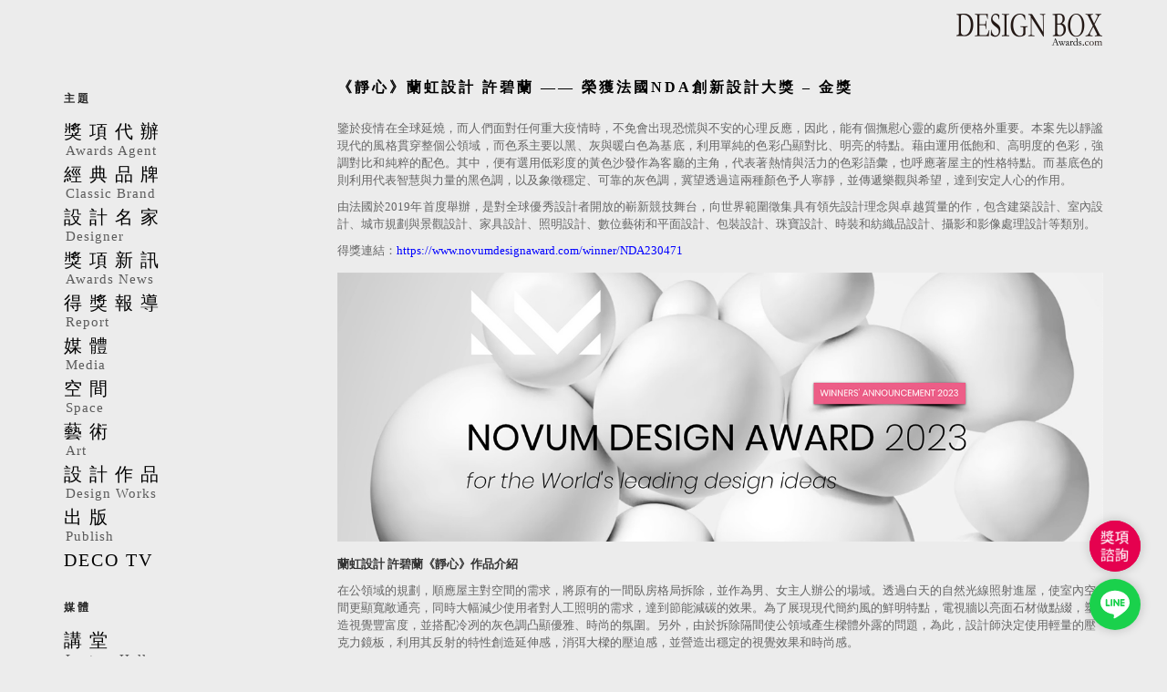

--- FILE ---
content_type: text/html; charset=UTF-8
request_url: https://yusi-group.com/%E9%81%8B%E7%94%A8%E6%99%BA%E6%85%A7%E8%88%87%E5%8A%9B%E9%87%8F%E7%9A%84%E9%BB%91%E8%89%B2%E8%AA%BF%E5%92%8C%E8%B1%A1%E5%BE%B5%E7%A9%A9%E5%AE%9A%E5%8F%AF%E9%9D%A0%E7%9A%84%E7%81%B0%E8%89%B2%E8%AA%BF/
body_size: 32534
content:
<!DOCTYPE html>
<html lang=zh-TW>
<head>
<meta charset=UTF-8>
<meta name=viewport content="width=device-width, initial-scale=1, user-scalable=yes">
<link rel=profile href="https://gmpg.org/xfn/11">
<meta name=robots content='index, follow, max-image-preview:large, max-snippet:-1, max-video-preview:-1'/>
<!-- This site is optimized with the Yoast SEO plugin v26.7 - https://yoast.com/wordpress/plugins/seo/ -->
<title>《靜心》蘭虹設計 許碧蘭 —— 榮獲法國NDA創新設計大獎 - 金獎 - 設計盒子DESIGN BOX</title>
<link rel=canonical href="https://yusi-group.com/運用智慧與力量的黑色調和象徵穩定可靠的灰色調/"/>
<meta property=og:locale content=zh_TW />
<meta property=og:type content=article />
<meta property=og:title content="《靜心》蘭虹設計 許碧蘭 —— 榮獲法國NDA創新設計大獎 - 金獎 - 設計盒子DESIGN BOX"/>
<meta property=og:description content="鑒於疫情在全球延燒，而人們面對任何重大疫情時，不免會出現恐慌與不安的心理反應，因此，能有個撫慰心靈的處所便格外 [&hellip;]"/>
<meta property=og:url content="https://yusi-group.com/運用智慧與力量的黑色調和象徵穩定可靠的灰色調/"/>
<meta property=og:site_name content="設計盒子DESIGN BOX"/>
<meta property=article:publisher content="https://www.facebook.com/designbox2020/"/>
<meta property=article:published_time content="2023-10-30T02:49:31+00:00"/>
<meta property=article:modified_time content="2024-05-21T03:45:03+00:00"/>
<meta property=og:image content="https://yusi-group.com/wp-content/uploads/2023/08/5wl_350.jpg"/>
<meta property=og:image:width content=350 />
<meta property=og:image:height content=400 />
<meta property=og:image:type content="image/jpeg"/>
<meta name=author content=yusz8026 />
<meta name=twitter:card content=summary_large_image />
<meta name=twitter:label1 content="作者:"/>
<meta name=twitter:data1 content=yusz8026 />
<meta name=twitter:label2 content="預估閱讀時間"/>
<meta name=twitter:data2 content="3 分鐘"/>
<script type="application/ld+json" class=yoast-schema-graph>{"@context":"https://schema.org","@graph":[{"@type":"Article","@id":"https://yusi-group.com/%e9%81%8b%e7%94%a8%e6%99%ba%e6%85%a7%e8%88%87%e5%8a%9b%e9%87%8f%e7%9a%84%e9%bb%91%e8%89%b2%e8%aa%bf%e5%92%8c%e8%b1%a1%e5%be%b5%e7%a9%a9%e5%ae%9a%e5%8f%af%e9%9d%a0%e7%9a%84%e7%81%b0%e8%89%b2%e8%aa%bf/#article","isPartOf":{"@id":"https://yusi-group.com/%e9%81%8b%e7%94%a8%e6%99%ba%e6%85%a7%e8%88%87%e5%8a%9b%e9%87%8f%e7%9a%84%e9%bb%91%e8%89%b2%e8%aa%bf%e5%92%8c%e8%b1%a1%e5%be%b5%e7%a9%a9%e5%ae%9a%e5%8f%af%e9%9d%a0%e7%9a%84%e7%81%b0%e8%89%b2%e8%aa%bf/"},"author":{"name":"yusz8026","@id":"https://yusi-group.com/#/schema/person/f29c8b60a4d5dd336fe58d81a46a370a"},"headline":"《靜心》蘭虹設計 許碧蘭 —— 榮獲法國NDA創新設計大獎 &#8211; 金獎","datePublished":"2023-10-30T02:49:31+00:00","dateModified":"2024-05-21T03:45:03+00:00","mainEntityOfPage":{"@id":"https://yusi-group.com/%e9%81%8b%e7%94%a8%e6%99%ba%e6%85%a7%e8%88%87%e5%8a%9b%e9%87%8f%e7%9a%84%e9%bb%91%e8%89%b2%e8%aa%bf%e5%92%8c%e8%b1%a1%e5%be%b5%e7%a9%a9%e5%ae%9a%e5%8f%af%e9%9d%a0%e7%9a%84%e7%81%b0%e8%89%b2%e8%aa%bf/"},"wordCount":28,"image":{"@id":"https://yusi-group.com/%e9%81%8b%e7%94%a8%e6%99%ba%e6%85%a7%e8%88%87%e5%8a%9b%e9%87%8f%e7%9a%84%e9%bb%91%e8%89%b2%e8%aa%bf%e5%92%8c%e8%b1%a1%e5%be%b5%e7%a9%a9%e5%ae%9a%e5%8f%af%e9%9d%a0%e7%9a%84%e7%81%b0%e8%89%b2%e8%aa%bf/#primaryimage"},"thumbnailUrl":"https://yusi-group.com/wp-content/uploads/2023/08/5wl_350.jpg","keywords":["國際獎項報名代辦","蘭虹設計","獎項代辦","許碧蘭","協助報名國際獎項","協助報名國際競賽","國際競賽報名費用流程","國際設計獎","裝潢設計推薦","DB報導","設計作品欣賞","室內設計","得獎作品欣賞","國際競賽報名代辦","住宅設計"],"articleSection":["報導"],"inLanguage":"zh-TW"},{"@type":"WebPage","@id":"https://yusi-group.com/%e9%81%8b%e7%94%a8%e6%99%ba%e6%85%a7%e8%88%87%e5%8a%9b%e9%87%8f%e7%9a%84%e9%bb%91%e8%89%b2%e8%aa%bf%e5%92%8c%e8%b1%a1%e5%be%b5%e7%a9%a9%e5%ae%9a%e5%8f%af%e9%9d%a0%e7%9a%84%e7%81%b0%e8%89%b2%e8%aa%bf/","url":"https://yusi-group.com/%e9%81%8b%e7%94%a8%e6%99%ba%e6%85%a7%e8%88%87%e5%8a%9b%e9%87%8f%e7%9a%84%e9%bb%91%e8%89%b2%e8%aa%bf%e5%92%8c%e8%b1%a1%e5%be%b5%e7%a9%a9%e5%ae%9a%e5%8f%af%e9%9d%a0%e7%9a%84%e7%81%b0%e8%89%b2%e8%aa%bf/","name":"《靜心》蘭虹設計 許碧蘭 —— 榮獲法國NDA創新設計大獎 - 金獎 - 設計盒子DESIGN BOX","isPartOf":{"@id":"https://yusi-group.com/#website"},"primaryImageOfPage":{"@id":"https://yusi-group.com/%e9%81%8b%e7%94%a8%e6%99%ba%e6%85%a7%e8%88%87%e5%8a%9b%e9%87%8f%e7%9a%84%e9%bb%91%e8%89%b2%e8%aa%bf%e5%92%8c%e8%b1%a1%e5%be%b5%e7%a9%a9%e5%ae%9a%e5%8f%af%e9%9d%a0%e7%9a%84%e7%81%b0%e8%89%b2%e8%aa%bf/#primaryimage"},"image":{"@id":"https://yusi-group.com/%e9%81%8b%e7%94%a8%e6%99%ba%e6%85%a7%e8%88%87%e5%8a%9b%e9%87%8f%e7%9a%84%e9%bb%91%e8%89%b2%e8%aa%bf%e5%92%8c%e8%b1%a1%e5%be%b5%e7%a9%a9%e5%ae%9a%e5%8f%af%e9%9d%a0%e7%9a%84%e7%81%b0%e8%89%b2%e8%aa%bf/#primaryimage"},"thumbnailUrl":"https://yusi-group.com/wp-content/uploads/2023/08/5wl_350.jpg","datePublished":"2023-10-30T02:49:31+00:00","dateModified":"2024-05-21T03:45:03+00:00","author":{"@id":"https://yusi-group.com/#/schema/person/f29c8b60a4d5dd336fe58d81a46a370a"},"breadcrumb":{"@id":"https://yusi-group.com/%e9%81%8b%e7%94%a8%e6%99%ba%e6%85%a7%e8%88%87%e5%8a%9b%e9%87%8f%e7%9a%84%e9%bb%91%e8%89%b2%e8%aa%bf%e5%92%8c%e8%b1%a1%e5%be%b5%e7%a9%a9%e5%ae%9a%e5%8f%af%e9%9d%a0%e7%9a%84%e7%81%b0%e8%89%b2%e8%aa%bf/#breadcrumb"},"inLanguage":"zh-TW","potentialAction":[{"@type":"ReadAction","target":["https://yusi-group.com/%e9%81%8b%e7%94%a8%e6%99%ba%e6%85%a7%e8%88%87%e5%8a%9b%e9%87%8f%e7%9a%84%e9%bb%91%e8%89%b2%e8%aa%bf%e5%92%8c%e8%b1%a1%e5%be%b5%e7%a9%a9%e5%ae%9a%e5%8f%af%e9%9d%a0%e7%9a%84%e7%81%b0%e8%89%b2%e8%aa%bf/"]}]},{"@type":"ImageObject","inLanguage":"zh-TW","@id":"https://yusi-group.com/%e9%81%8b%e7%94%a8%e6%99%ba%e6%85%a7%e8%88%87%e5%8a%9b%e9%87%8f%e7%9a%84%e9%bb%91%e8%89%b2%e8%aa%bf%e5%92%8c%e8%b1%a1%e5%be%b5%e7%a9%a9%e5%ae%9a%e5%8f%af%e9%9d%a0%e7%9a%84%e7%81%b0%e8%89%b2%e8%aa%bf/#primaryimage","url":"https://yusi-group.com/wp-content/uploads/2023/08/5wl_350.jpg","contentUrl":"https://yusi-group.com/wp-content/uploads/2023/08/5wl_350.jpg","width":350,"height":400},{"@type":"BreadcrumbList","@id":"https://yusi-group.com/%e9%81%8b%e7%94%a8%e6%99%ba%e6%85%a7%e8%88%87%e5%8a%9b%e9%87%8f%e7%9a%84%e9%bb%91%e8%89%b2%e8%aa%bf%e5%92%8c%e8%b1%a1%e5%be%b5%e7%a9%a9%e5%ae%9a%e5%8f%af%e9%9d%a0%e7%9a%84%e7%81%b0%e8%89%b2%e8%aa%bf/#breadcrumb","itemListElement":[{"@type":"ListItem","position":1,"name":"Home","item":"https://yusi-group.com/"},{"@type":"ListItem","position":2,"name":"Blog","item":"https://yusi-group.com/blog/"},{"@type":"ListItem","position":3,"name":"《靜心》蘭虹設計 許碧蘭 —— 榮獲法國NDA創新設計大獎 &#8211; 金獎"}]},{"@type":"WebSite","@id":"https://yusi-group.com/#website","url":"https://yusi-group.com/","name":"設計盒子DESIGN BOX","description":"","potentialAction":[{"@type":"SearchAction","target":{"@type":"EntryPoint","urlTemplate":"https://yusi-group.com/?s={search_term_string}"},"query-input":{"@type":"PropertyValueSpecification","valueRequired":true,"valueName":"search_term_string"}}],"inLanguage":"zh-TW"},{"@type":"Person","@id":"https://yusi-group.com/#/schema/person/f29c8b60a4d5dd336fe58d81a46a370a","name":"yusz8026","image":{"@type":"ImageObject","inLanguage":"zh-TW","@id":"https://yusi-group.com/#/schema/person/image/","url":"https://secure.gravatar.com/avatar/91f954e97ce239de24c9eadfa91c267bd2bf7d35fcbda8f9a118732d00b96403?s=96&d=mm&r=g","contentUrl":"https://secure.gravatar.com/avatar/91f954e97ce239de24c9eadfa91c267bd2bf7d35fcbda8f9a118732d00b96403?s=96&d=mm&r=g","caption":"yusz8026"}}]}</script>
<!-- / Yoast SEO plugin. -->
<link rel=dns-prefetch href='//fonts.googleapis.com'/>
<link rel=dns-prefetch href='//use.fontawesome.com'/>
<link rel=alternate type="application/rss+xml" title="訂閱《設計盒子DESIGN BOX》&raquo; 資訊提供" href="https://yusi-group.com/feed/"/>
<link rel=alternate type="application/rss+xml" title="訂閱《設計盒子DESIGN BOX》&raquo; 留言的資訊提供" href="https://yusi-group.com/comments/feed/"/>
<link rel=alternate title="oEmbed (JSON)" type="application/json+oembed" href="https://yusi-group.com/wp-json/oembed/1.0/embed?url=https%3A%2F%2Fyusi-group.com%2F%25e9%2581%258b%25e7%2594%25a8%25e6%2599%25ba%25e6%2585%25a7%25e8%2588%2587%25e5%258a%259b%25e9%2587%258f%25e7%259a%2584%25e9%25bb%2591%25e8%2589%25b2%25e8%25aa%25bf%25e5%2592%258c%25e8%25b1%25a1%25e5%25be%25b5%25e7%25a9%25a9%25e5%25ae%259a%25e5%258f%25af%25e9%259d%25a0%25e7%259a%2584%25e7%2581%25b0%25e8%2589%25b2%25e8%25aa%25bf%2F"/>
<link rel=alternate title="oEmbed (XML)" type="text/xml+oembed" href="https://yusi-group.com/wp-json/oembed/1.0/embed?url=https%3A%2F%2Fyusi-group.com%2F%25e9%2581%258b%25e7%2594%25a8%25e6%2599%25ba%25e6%2585%25a7%25e8%2588%2587%25e5%258a%259b%25e9%2587%258f%25e7%259a%2584%25e9%25bb%2591%25e8%2589%25b2%25e8%25aa%25bf%25e5%2592%258c%25e8%25b1%25a1%25e5%25be%25b5%25e7%25a9%25a9%25e5%25ae%259a%25e5%258f%25af%25e9%259d%25a0%25e7%259a%2584%25e7%2581%25b0%25e8%2589%25b2%25e8%25aa%25bf%2F&#038;format=xml"/>
<style id=wp-img-auto-sizes-contain-inline-css type='text/css'>img:is([sizes=auto i],[sizes^="auto," i]){contain-intrinsic-size:3000px 1500px}</style>
<link rel=stylesheet id=elementor-frontend-css href='https://yusi-group.com/wp-content/uploads/elementor/css/custom-frontend.min.css?ver=1747795479' type='text/css' media=all />
<link rel=stylesheet id=elementor-post-1301-css href='https://yusi-group.com/wp-content/uploads/elementor/css/post-1301.css?ver=1747795453' type='text/css' media=all />
<style id=wp-emoji-styles-inline-css type='text/css'>img.wp-smiley,img.emoji{display:inline!important;border:none!important;box-shadow:none!important;height:1em!important;width:1em!important;margin:0 .07em!important;vertical-align:-.1em!important;background:none!important;padding:0!important}</style>
<link rel=stylesheet id=wp-block-library-css href='https://yusi-group.com/wp-includes/css/dist/block-library/style.min.css?ver=6.9' type='text/css' media=all />
<style id=classic-theme-styles-inline-css type='text/css'>.wp-block-button__link{color:#fff;background-color:#32373c;border-radius:9999px;box-shadow:none;text-decoration:none;padding:calc(.667em + 2px) calc(1.333em + 2px);font-size:1.125em}.wp-block-file__button{background:#32373c;color:#fff;text-decoration:none}</style>
<style id=font-awesome-svg-styles-default-inline-css type='text/css'>.svg-inline--fa{display:inline-block;height:1em;overflow:visible;vertical-align:-.125em}</style>
<link rel=stylesheet id=font-awesome-svg-styles-css href='https://yusi-group.com/wp-content/uploads/font-awesome/v5.15.4/css/svg-with-js.css' type='text/css' media=all />
<style id=font-awesome-svg-styles-inline-css type='text/css'>.wp-block-font-awesome-icon svg::before,.wp-rich-text-font-awesome-icon svg::before{content:unset}</style>
<link rel=stylesheet id=gsb-front-css href='https://yusi-group.com/wp-content/plugins/sticky-chat-widget/dist/front/css/front.css?ver=1.4.0' type='text/css' media=all />
<style id=woocommerce-inline-inline-css type='text/css'>.woocommerce form .form-row .required{visibility:visible}</style>
<link rel=stylesheet id=qi-addons-for-elementor-grid-style-css href='https://yusi-group.com/wp-content/plugins/qi-addons-for-elementor/assets/css/grid.min.css?ver=1.9.5' type='text/css' media=all />
<link rel=stylesheet id=qi-addons-for-elementor-helper-parts-style-css href='https://yusi-group.com/wp-content/plugins/qi-addons-for-elementor/assets/css/helper-parts.min.css?ver=1.9.5' type='text/css' media=all />
<link rel=stylesheet id=qi-addons-for-elementor-style-css href='https://yusi-group.com/wp-content/plugins/qi-addons-for-elementor/assets/css/main.min.css?ver=1.9.5' type='text/css' media=all />
<link rel=stylesheet id=swiper-css href='https://yusi-group.com/wp-content/plugins/qi-addons-for-elementor/assets/plugins/swiper/8.4.5/swiper.min.css?ver=8.4.5' type='text/css' media=all />
<link rel=stylesheet id=qode-essential-addons-style-css href='https://yusi-group.com/wp-content/plugins/qode-essential-addons/assets/css/main.min.css?ver=1.6.6' type='text/css' media=all />
<link rel=stylesheet id=qi-google-fonts-css href='https://fonts.googleapis.com/css?family=DM+Sans%3A400%2C500%2C600%2C700%2C300&#038;subset=latin-ext&#038;display=swap&#038;ver=1.0.0' type='text/css' media=all />
<link rel=stylesheet id=qi-grid-css href='https://yusi-group.com/wp-content/themes/qi/assets/css/grid.min.css?ver=1.3' type='text/css' media=all />
<link rel=stylesheet id=qi-main-css href='https://yusi-group.com/wp-content/themes/qi/assets/css/main.min.css?ver=1.3' type='text/css' media=all />
<style id=qi-main-inline-css type='text/css'>#qodef-back-to-top .qodef-back-to-top-icon{color:#fff;background-color:#515151;border-radius:0}#qodef-back-to-top:hover .qodef-back-to-top-icon{color:#fff;background-color:#838383}#qodef-back-to-top .qodef-back-to-top-icon svg{width:18px}.widget.widget_recent_entries ul li .post-date,body[class*="theme-qi"] .qodef-blog .qodef-info-style .qodef-e-info-item a,body[class*="theme-qi"] .qodef-blog .qodef-info-style .qodef-e-info-item:after,body[class*="theme-qi"] .qodef-blog-shortcode.qodef-item-layout--standard .qodef-blog-item .qodef-e-info.qodef-info--top .qodef-e-info-item a,body[class*="theme-qi"] .qodef-blog-shortcode.qodef-item-layout--standard .qodef-blog-item .qodef-e-info.qodef-info--top .qodef-e-info-item:after,body[class*="theme-qi"] .widget.widget_rss ul a.rsswidget,body[class*="theme-qi"] #qodef-page-comments-list .qodef-comment-item .qodef-e-date a,body[class*="the-two"] .qodef-blog .qodef-e-info .qodef-e-info-item a,body[class*="the-two"] .qodef-blog-shortcode.qodef-item-layout--standard .qodef-blog-item .qodef-e-info.qodef-info--top .qodef-e-info-item a,body[class*="the-two"] .widget.widget_rss ul a.rsswidget,body[class*="the-two"] #qodef-page-comments-list .qodef-comment-item .qodef-e-date a{color:#666;font-size:15px;line-height:25px;font-style:normal;font-weight:400;text-decoration:none;letter-spacing:0;text-transform:none}body[class*="theme-qi"] .qodef-blog .qodef-info-style,body[class*="theme-qi"] .qodef-blog-shortcode.qodef-item-layout--standard .qodef-blog-item .qodef-e-info.qodef-info--top .qodef-e-info-item{color:#666}body[class*="theme-qi"] .qodef-blog .qodef-info-style .qodef-e-info-item a:hover,body[class*="theme-qi"] .qodef-blog .qodef-info-style .qodef-e-info-item a:focus,body[class*="theme-qi"] .qodef-blog-shortcode.qodef-item-layout--standard .qodef-blog-item .qodef-e-info .qodef-e-info-item a:hover,body[class*="theme-qi"] .qodef-blog-shortcode.qodef-item-layout--standard .qodef-blog-item .qodef-e-info .qodef-e-info-item a:focus,body[class*="theme-qi"] #qodef-page-comments-list .qodef-comment-item .qodef-e-date a:hover,body[class*="theme-qi"] #qodef-page-comments-list .qodef-comment-item .qodef-e-date a:focus,body[class*="theme-qi"] .widget.widget_rss ul a.rsswidget:hover,body[class*="the-two"] .qodef-blog .qodef-e-info .qodef-e-info-item a:hover,body[class*="the-two"] .qodef-blog .qodef-e-info .qodef-e-info-item a:focus,body[class*="the-two"] .qodef-blog-shortcode.qodef-item-layout--standard .qodef-blog-item .qodef-e-info .qodef-e-info-item a:hover,body[class*="the-two"] .qodef-blog-shortcode.qodef-item-layout--standard .qodef-blog-item .qodef-e-info .qodef-e-info-item a:focus,body[class*="the-two"] #qodef-page-comments-list .qodef-comment-item .qodef-e-date a:hover,body[class*="the-two"] #qodef-page-comments-list .qodef-comment-item .qodef-e-date a:focus,body[class*="the-two"] .widget.widget_rss ul a.rsswidget:hover{color:#000;text-decoration:none}.qodef-blog.qodef--list{text-align:left}.qodef-blog.qodef--list .qodef-blog-item .qodef-e-info{justify-content:flex-start}label{color:#232323;font-size:14px;line-height:32px;font-style:normal;font-weight:400;letter-spacing:0;text-transform:none}#qodef-page-comments-form .qodef-comment-form .comment-form-cookies-consent,.qodef-woo-results .woocommerce-result-count,.widget.woocommerce.widget_price_filter .price_slider_amount .price_label{color:#232323}input[type="text"],input[type="email"],input[type="url"],input[type="password"],input[type="number"],input[type="tel"],input[type="search"],input[type="date"],textarea,select,body .select2-container--default .select2-selection--single,body .select2-container--default .select2-selection--multiple,.widget[class*="_search"] button.qodef-search-form-button,.wp-block-search .wp-block-search__input,.wp-block-search.wp-block-search__button-inside .wp-block-search__inside-wrapper,.widget.widget_block .wp-block-woocommerce-product-search input{padding:11px}input[type="submit"],button[type="submit"],.qodef-theme-button.qodef--filled,button.qodef-theme-button.qodef--filled,#qodef-woo-page .added_to_cart,#qodef-woo-page .button,.qodef-woo-shortcode .added_to_cart,.qodef-woo-shortcode .button,.widget.woocommerce .button,.woocommerce-page div.woocommerce>.return-to-shop a,.woocommerce-account .button,#qodef-page-header .widget.woocommerce.widget_shopping_cart .buttons a,.widget.woocommerce.widget_shopping_cart .buttons a{color:#fff;font-size:14px;line-height:22px;font-style:normal;font-weight:500;letter-spacing:.7px;text-transform:none;background-color:#000;border-color:#000;border-width:1px;border-style:solid;border-radius:0;padding:14px 55px}input[type="submit"]:hover,button[type="submit"]:hover,input[type="submit"]:focus,button[type="submit"]:focus,.qodef-theme-button.qodef--filled:hover,button.qodef-theme-button.qodef--filled:hover,.qodef-theme-button.qodef--filled:focus,button.qodef-theme-button.qodef--filled:focus,#qodef-woo-page .added_to_cart:hover,#qodef-woo-page .button:hover,.qodef-woo-shortcode .added_to_cart:hover,.qodef-woo-shortcode .button:hover,.widget.woocommerce .button:hover,#qodef-woo-page .added_to_cart:focus,#qodef-woo-page .button:focus,.qodef-woo-shortcode .added_to_cart:focus,.qodef-woo-shortcode .button:focus,.widget.woocommerce .button:focus,.woocommerce-page div.woocommerce>.return-to-shop a:hover,.woocommerce-page div.woocommerce>.return-to-shop a:focus,.woocommerce-account .button:hover,.woocommerce-account .button:focus,#qodef-page-header .widget.woocommerce.widget_shopping_cart .buttons a:hover,.widget.woocommerce.widget_shopping_cart .buttons a:hover{color:#000;background-color:#fff;border-color:#000}.qodef-theme-button.qodef--simple,button.qodef-theme-button.qodef--simple,.qodef-woo-shortcode-product-list.qodef-item-layout--info-on-image .qodef-woo-product-inner .added_to_cart,.qodef-woo-shortcode-product-list.qodef-item-layout--info-on-image .qodef-woo-product-inner .button,#qodef-woo-page .qodef-woo-to-swap .button,#qodef-woo-page .qodef-woo-to-swap .added_to_cart{color:#232323;font-size:14px;line-height:22px;font-style:normal;font-weight:500;text-decoration:none;letter-spacing:.5px;text-transform:none}.qodef-theme-button.qodef--simple:hover,button.qodef-theme-button.qodef--simple:hover,.qodef-woo-shortcode-product-list.qodef-item-layout--info-on-image .qodef-woo-product-inner .added_to_cart:hover,.qodef-woo-shortcode-product-list.qodef-item-layout--info-on-image .qodef-woo-product-inner .button:hover,#qodef-woo-page .qodef-woo-to-swap .button:hover,#qodef-woo-page .qodef-woo-to-swap .added_to_cart:hover,.qodef-theme-button.qodef--simple:focus,button.qodef-theme-button.qodef--simple:focus,.qodef-woo-shortcode-product-list.qodef-item-layout--info-on-image .qodef-woo-product-inner .added_to_cart:focus,.qodef-woo-shortcode-product-list.qodef-item-layout--info-on-image .qodef-woo-product-inner .button:focus,#qodef-woo-page .qodef-woo-to-swap .button:focus,#qodef-woo-page .qodef-woo-to-swap .added_to_cart:focus{color:#232323}#qodef-page-footer-top-area{background-color:#222}#qodef-page-footer-top-area-inner{padding-top:140px;padding-bottom:103px;padding-left:3.6%!important;padding-right:3.6%!important;border-top-width:0}#qodef-page-footer-top-area .widget{margin-bottom:0}#qodef-page-footer-top-area .widget .qodef-widget-title{margin-bottom:0}#qodef-page-footer-bottom-area-inner{border-top-width:0}#qodef-fullscreen-area{background-color:#ececec}.qodef-fullscreen-menu-opener{color:#3b3b3b;width:15px}.qodef-fullscreen-menu-opener:hover,.qodef-fullscreen-menu-opener:focus{color:#3b3b3b}#qodef-fullscreen-area .qodef-fullscreen-menu-close{color:#3b3b3b;width:15px}#qodef-fullscreen-area .qodef-fullscreen-menu-close:hover,#qodef-fullscreen-area .qodef-fullscreen-menu-close:focus{color:#3b3b3b}.qodef-fullscreen-menu>ul>li>a{color:#515151;font-size:18px;line-height:21px}.qodef-fullscreen-menu>ul>li>a:hover{color:#515151}.qodef-fullscreen-menu ul li ul li>a{color:#515151;font-size:16px;line-height:21px}.qodef-fullscreen-menu ul li ul li>a:hover{color:#515151}.qodef-fullscreen-menu ul li ul li.current-menu-ancestor>a,.qodef-fullscreen-menu ul li ul li.current-menu-item>a{color:#515151}body{background-color:#ececec}#qodef-page-inner{padding:0 15px 0 15px}@media only screen and (max-width:1024px){#qodef-page-inner{padding:0 15px 0 15px}}#qodef-top-area{background-color:#222}#qodef-top-area-inner{height:40px;padding-left:3.6%;padding-right:3.6%}#qodef-page-header .qodef-header-logo-link{height:60px}#qodef-page-mobile-header .qodef-mobile-header-logo-link{height:60px}.qodef-header-navigation ul li>.sub-menu{background-color:#ececec}#qodef-page-header .widget.woocommerce.widget_shopping_cart .widgettitle{color:#232323;font-size:13px;line-height:22px;font-style:normal;font-weight:600;letter-spacing:.65px;text-transform:uppercase}.qodef-header-navigation>ul>li>a,#qodef-page-header .widget_qode_essential_addons_icon_svg .qodef-m-text{color:#232323;font-size:13px;line-height:22px;font-style:normal;font-weight:600;letter-spacing:.65px;text-transform:uppercase}.qodef-header-navigation>ul>li>a:hover,.qodef-header-navigation>ul>li>a:focus{color:#232323;text-decoration:none}.qodef-header-navigation>ul>li.current-menu-ancestor>a,.qodef-header-navigation>ul>li.current-menu-item>a{color:#232323}.qodef-woo-product-list .qodef-woo-product-categories,.qodef-woo-shortcode-product-list .qodef-woo-product-categories{font-size:17px;line-height:22px}.qodef-woo-product-list .qodef-woo-product-categories a:hover,.qodef-woo-product-list .qodef-woo-product-categories a:focus,.qodef-woo-shortcode-product-list .qodef-woo-product-categories a:hover,.qodef-woo-shortcode-product-list .qodef-woo-product-categories a:focus{text-decoration:none}#qodef-woo-page .price,.qodef-woo-shortcode .price,body[class*="theme-qi"] .widget.woocommerce.widget_products ul li .amount,body[class*="theme-qi"] .widget.woocommerce.widget_recent_reviews ul li .amount,body[class*="theme-qi"] .widget.woocommerce.widget_recently_viewed_products ul li .amount,body[class*="theme-qi"] .widget.woocommerce.widget_top_rated_products ul li .amount{color:#666;font-size:15px;line-height:25px;font-style:normal;font-weight:400;text-decoration:none;letter-spacing:0;text-transform:uppercase}#qodef-woo-page.qodef--single .entry-summary .price{color:#232323;font-size:24px;line-height:30px}#qodef-woo-page .price del,.qodef-woo-shortcode .price del{color:#666}#qodef-woo-page.qodef--single .entry-summary .price del{color:#232323}#qodef-woo-page.qodef--single .product_meta>*{color:#232323;font-size:14px;line-height:14px;font-style:normal;font-weight:500;text-decoration:none;letter-spacing:1.6px;text-transform:uppercase}#qodef-woo-page .qodef-woo-ratings .qodef-m-star,#qodef-woo-page.qodef--single #review_form .comment-form-rating a{color:#232323}#qodef-woo-page.qodef--single .product_meta>*>a,#qodef-woo-page.qodef--single .product_meta>*>span,#qodef-woo-page.qodef--single .shop_attributes td,#qodef-woo-page.qodef--single .woocommerce-Reviews .comment-text .meta time{color:#666;font-size:16px;line-height:22px;font-style:normal;font-weight:400;text-decoration:none;letter-spacing:0;text-transform:capitalize}#qodef-woo-page.qodef--single .product_meta>*>a:hover,#qodef-woo-page.qodef--single .product_meta>*>a:focus{color:#000;text-decoration:none}.qodef-search-opener{color:#000}.qodef-search-opener .qodef-m-icon{width:14px}.qodef-search-cover-form .qodef-m-close{color:#000;width:14px}.qodef-search-cover-form .qodef-m-form-field{font-size:16px;line-height:22px;font-style:normal;font-weight:400;letter-spacing:0;text-transform:none}#qodef-page-sidebar .widget{margin-bottom:41px}.qodef-page-title{background-color:#f3f3f3}.qodef-page-title .qodef-m-title{color:#232323}body{color:#666;font-size:15px;line-height:25px;font-style:normal;font-weight:400;letter-spacing:0;text-transform:none}.mfp-bottom-bar .mfp-counter,.mfp-bottom-bar .mfp-title{font-size:15px;line-height:25px;font-style:normal;font-weight:400;letter-spacing:0;text-transform:none}p{margin-top:0;margin-bottom:0}h1,.qodef-h1{color:#232323;font-size:35px;line-height:35px;font-style:normal;font-weight:500;letter-spacing:1.75px;text-transform:uppercase;margin-top:0;margin-bottom:0}h2,.qodef-h2{color:#232323;font-size:24px;line-height:24px;font-style:normal;font-weight:500;letter-spacing:1.2px;text-transform:uppercase;margin-top:0;margin-bottom:0}#qodef-woo-page.qodef--checkout #customer_details h3,#qodef-woo-page.qodef--checkout #order_review_heading{color:#232323;font-size:24px;line-height:24px;font-style:normal;font-weight:500;letter-spacing:1.2px;text-transform:uppercase}h3,.qodef-h3{color:#232323;font-size:18px;font-style:normal;font-weight:500;text-transform:uppercase;margin-top:0;margin-bottom:0}#qodef-woo-page.qodef--single .woocommerce-Reviews .woocommerce-Reviews-title,#qodef-woo-page.qodef--single #review_form .comment-reply-title,#qodef-woo-page.qodef--cart .cart_totals>h2,#qodef-woo-page.qodef--cart .cross-sells>h2,.woocommerce-page div.woocommerce>.cart-empty,body[class*="theme-qi"] #qodef-related-posts .qodef-m-title{color:#232323;font-size:18px;font-style:normal;font-weight:500;text-transform:uppercase}h4,.qodef-h4{color:#232323;font-size:18px;line-height:18px;font-style:normal;font-weight:500;letter-spacing:1.8px;text-transform:uppercase;margin-top:0;margin-bottom:0}h5,.qodef-h5{color:#232323;font-size:16px;line-height:16px;font-style:normal;font-weight:500;letter-spacing:.8px;text-transform:uppercase;margin-top:0;margin-bottom:0}.woocommerce-page div.woocommerce .shop_table th,#qodef-woo-page.qodef--cart .shop_table td.product-name a{color:#232323;font-size:16px;line-height:16px;font-style:normal;font-weight:500;letter-spacing:.8px;text-transform:uppercase}#qodef-woo-page.qodef--single .woocommerce-tabs .wc-tabs li a{font-size:16px;line-height:16px;font-style:normal;font-weight:500;letter-spacing:.8px;text-transform:uppercase}h6,.qodef-h6{color:#232323;font-size:14px;line-height:14px;font-style:normal;font-weight:500;letter-spacing:1.6px;text-transform:uppercase;margin-top:0;margin-bottom:0}#qodef-page-sidebar .widget.widget_recent_entries ul li a,#qodef-page-sidebar .wp-block-latest-posts li a,#qodef-page-wrapper .widget.woocommerce a .product-title,#qodef-woo-page.qodef--single .shop_attributes th,#qodef-woo-page.qodef--single .woocommerce-Reviews .woocommerce-review__author{color:#232323;font-size:14px;line-height:14px;font-style:normal;font-weight:500;letter-spacing:1.6px;text-transform:uppercase}a,p a{color:#666;font-style:normal;font-weight:400;text-decoration:none}a:hover,p a:hover,a:focus,p a:focus,.woocommerce-account .woocommerce-MyAccount-navigation ul li.is-active a,#qodef-woo-page.qodef--single .woocommerce-product-rating .woocommerce-review-link:hover,.qodef-page-title .qodef-breadcrumbs a:hover,#qodef-page-comments-list .qodef-comment-item .qodef-e-links a:hover{color:#000;text-decoration:none;outline:none}h1 a:hover,h1 a:focus,.qodef-woo-shortcode-product-list .qodef-woo-product-inner:hover h1.qodef-woo-product-title{color:#232323;text-decoration:none}h2 a:hover,h2 a:focus,.qodef-woo-shortcode-product-list .qodef-woo-product-inner:hover h2.qodef-woo-product-title{color:#232323;text-decoration:none}h3 a:hover,h3 a:focus,.qodef-woo-shortcode-product-list .qodef-woo-product-inner:hover h3.qodef-woo-product-title{color:#232323;text-decoration:none}h4 a:hover,h4 a:focus,.qodef-woo-shortcode-product-list .qodef-woo-product-inner:hover h4.qodef-woo-product-title{color:#232323;text-decoration:none}h5 a:hover,h5 a:focus,#qodef-woo-page.qodef--cart .shop_table td.product-name a:hover,#qodef-woo-page.qodef--single .woocommerce-tabs .wc-tabs li a:hover,#qodef-woo-page.qodef--single .woocommerce-tabs .wc-tabs li.active a,#qodef-woo-page.qodef--single .woocommerce-tabs .wc-tabs li.ui-state-active a,#qodef-woo-page.qodef--single .woocommerce-tabs .wc-tabs li.ui-state-hover a,.qodef-woo-shortcode-product-list .qodef-woo-product-inner:hover h5.qodef-woo-product-title{color:#232323;text-decoration:none}h6 a:hover,h6 a:focus,#qodef-page-sidebar .widget.widget_recent_entries ul li a:hover,#qodef-page-sidebar .wp-block-latest-posts li a:hover,.qodef-woo-shortcode-product-list .qodef-woo-product-inner:hover h6.qodef-woo-product-title{color:#232323;text-decoration:none}.qodef-header--minimal #qodef-page-header{height:60px;background-color:#ececec}.qodef-header--minimal #qodef-page-header-inner{padding-left:15px;padding-right:15px}.qodef-mobile-header--minimal .qodef-mobile-header-navigation{background-color:#ececec}.qodef-mobile-header--minimal #qodef-page-mobile-header{height:115px;background-color:#ececec}.qodef-mobile-header--minimal #qodef-page-mobile-header-inner{padding-left:15px;padding-right:15px}.qodef-mobile-header--minimal .qodef-mobile-header-navigation > ul:not(.qodef-content-grid) {padding-left:15px;padding-right:15px}.qodef-mobile-header-navigation>ul>li>a{color:#515151;font-size:13px;line-height:22px;font-style:normal;font-weight:500;letter-spacing:.65px;text-transform:uppercase}.qodef-mobile-header-navigation>ul>li>.qodef-mobile-menu-item-icon{color:#515151}.qodef-mobile-header-navigation>ul>li>a:hover,.qodef-mobile-header-navigation>ul>li>a:focus{color:#515151;text-decoration:none}.qodef-mobile-header-navigation>ul>li>.qodef-mobile-menu-item-icon:hover,.qodef-mobile-header-navigation>ul>li>.qodef-mobile-menu-item-icon:focus{color:#515151}.qodef-mobile-header-navigation>ul>li.current-menu-ancestor>a,.qodef-mobile-header-navigation>ul>li.current-menu-item>a{color:#515151;text-decoration:underline}.qodef-mobile-header-navigation>ul>li.current-menu-ancestor>.qodef-mobile-menu-item-icon,.qodef-mobile-header-navigation>ul>li.current-menu-item>.qodef-mobile-menu-item-icon{color:#515151}@media only screen and (max-width:1366px){body{font-size:15px;line-height:25px;letter-spacing:0}h1,.qodef-h1{font-size:35px;line-height:35px;letter-spacing:1.75px}h2,.qodef-h2{font-size:24px;line-height:24px;letter-spacing:1.2px}#qodef-woo-page.qodef--checkout #customer_details h3,#qodef-woo-page.qodef--checkout #order_review_heading{font-size:24px;line-height:24px;letter-spacing:1.2px}h4,.qodef-h4{font-size:18px;line-height:18px;letter-spacing:1.8px}h5,.qodef-h5{font-size:16px;line-height:16px;letter-spacing:.8px}#qodef-woo-page.qodef--single .woocommerce-tabs .wc-tabs li a,.woocommerce-page div.woocommerce .shop_table th,#qodef-woo-page.qodef--cart .shop_table td.product-name a{font-size:16px;line-height:16px;letter-spacing:.8px}h6,.qodef-h6{font-size:14px;line-height:14px;letter-spacing:1.6px}#qodef-page-sidebar .widget.widget_recent_entries ul li a,#qodef-page-sidebar .wp-block-latest-posts li a,#qodef-woo-page.qodef--single .shop_attributes th,#qodef-woo-page.qodef--single .woocommerce-Reviews .woocommerce-review__author{font-size:14px;line-height:14px;letter-spacing:1.6px}}@media only screen and (max-width:1024px){.qodef-fullscreen-menu>ul>li>a{font-size:16px;line-height:21px}body{font-size:15px;line-height:25px;letter-spacing:0}h1,.qodef-h1{font-size:35px;line-height:35px;letter-spacing:1.75px}h2,.qodef-h2{font-size:24px;line-height:24px;letter-spacing:1.2px}#qodef-woo-page.qodef--checkout #customer_details h3,#qodef-woo-page.qodef--checkout #order_review_heading{font-size:24px;line-height:24px;letter-spacing:1.2px}h4,.qodef-h4{font-size:18px;line-height:18px;letter-spacing:1.8px}h5,.qodef-h5{font-size:16px;line-height:16px;letter-spacing:.8px}#qodef-woo-page.qodef--single .woocommerce-tabs .wc-tabs li a,.woocommerce-page div.woocommerce .shop_table th,#qodef-woo-page.qodef--cart .shop_table td.product-name a{font-size:16px;line-height:16px;letter-spacing:.8px}h6,.qodef-h6{font-size:14px;line-height:14px;letter-spacing:1.6px}#qodef-page-sidebar .widget.widget_recent_entries ul li a,#qodef-page-sidebar .wp-block-latest-posts li a,#qodef-woo-page.qodef--single .shop_attributes th,#qodef-woo-page.qodef--single .woocommerce-Reviews .woocommerce-review__author{font-size:14px;line-height:14px;letter-spacing:1.6px}}@media only screen and (max-width:768px){body{font-size:15px;line-height:25px;letter-spacing:0}h1,.qodef-h1{font-size:35px;line-height:35px;letter-spacing:1.75px}h2,.qodef-h2{font-size:24px;line-height:24px;letter-spacing:1.2px}#qodef-woo-page.qodef--checkout #customer_details h3,#qodef-woo-page.qodef--checkout #order_review_heading{font-size:24px;line-height:24px;letter-spacing:1.2px}h4,.qodef-h4{font-size:18px;line-height:18px;letter-spacing:1.8px}h5,.qodef-h5{font-size:16px;line-height:16px;letter-spacing:.8px}#qodef-woo-page.qodef--single .woocommerce-tabs .wc-tabs li a,.woocommerce-page div.woocommerce .shop_table th,#qodef-woo-page.qodef--cart .shop_table td.product-name a{font-size:16px;line-height:16px;letter-spacing:.8px}h6,.qodef-h6{font-size:14px;line-height:14px;letter-spacing:1.6px}#qodef-page-sidebar .widget.widget_recent_entries ul li a,#qodef-page-sidebar .wp-block-latest-posts li a,#qodef-woo-page.qodef--single .shop_attributes th,#qodef-woo-page.qodef--single .woocommerce-Reviews .woocommerce-review__author{font-size:14px;line-height:14px;letter-spacing:1.6px}}@media only screen and (max-width:680px){.qodef-fullscreen-menu>ul>li>a{font-size:16px;line-height:21px}body{font-size:15px;line-height:25px;letter-spacing:0}h1,.qodef-h1{font-size:30px;line-height:30px;letter-spacing:1.5px}h2,.qodef-h2{font-size:24px;line-height:24px;letter-spacing:1.2px}#qodef-woo-page.qodef--checkout #customer_details h3,#qodef-woo-page.qodef--checkout #order_review_heading{font-size:24px;line-height:24px;letter-spacing:1.2px}h4,.qodef-h4{font-size:18px;line-height:18px;letter-spacing:1.8px}h5,.qodef-h5{font-size:16px;line-height:16px;letter-spacing:.8px}#qodef-woo-page.qodef--single .woocommerce-tabs .wc-tabs li a,.woocommerce-page div.woocommerce .shop_table th,#qodef-woo-page.qodef--cart .shop_table td.product-name a{font-size:16px;line-height:16px;letter-spacing:.8px}h6,.qodef-h6{font-size:14px;line-height:14px;letter-spacing:1.6px}#qodef-page-sidebar .widget.widget_recent_entries ul li a,#qodef-page-sidebar .wp-block-latest-posts li a,#qodef-woo-page.qodef--single .shop_attributes th,#qodef-woo-page.qodef--single .woocommerce-Reviews .woocommerce-review__author{font-size:14px;line-height:14px;letter-spacing:1.6px}}</style>
<link rel=stylesheet id=qi-style-css href='https://yusi-group.com/wp-content/themes/qi/style.css?ver=1.3' type='text/css' media=all />
<link rel=stylesheet id=font-awesome-official-css href='https://use.fontawesome.com/releases/v5.15.4/css/all.css' type='text/css' media=all integrity="sha384-DyZ88mC6Up2uqS4h/KRgHuoeGwBcD4Ng9SiP4dIRy0EXTlnuz47vAwmeGwVChigm" crossorigin=anonymous />
<link rel=stylesheet id=ekit-widget-styles-css href='https://yusi-group.com/wp-content/plugins/elementskit-lite/widgets/init/assets/css/widget-styles.css?ver=3.7.8' type='text/css' media=all />
<link rel=stylesheet id=ekit-responsive-css href='https://yusi-group.com/wp-content/plugins/elementskit-lite/widgets/init/assets/css/responsive.css?ver=3.7.8' type='text/css' media=all />
<link rel=stylesheet id=font-awesome-official-v4shim-css href='https://use.fontawesome.com/releases/v5.15.4/css/v4-shims.css' type='text/css' media=all integrity="sha384-Vq76wejb3QJM4nDatBa5rUOve+9gkegsjCebvV/9fvXlGWo4HCMR4cJZjjcF6Viv" crossorigin=anonymous />
<style id=font-awesome-official-v4shim-inline-css type='text/css'>@font-face{font-family:"FontAwesome";font-display:block;src:url(https://use.fontawesome.com/releases/v5.15.4/webfonts/fa-brands-400.eot) , url(https://use.fontawesome.com/releases/v5.15.4/webfonts/fa-brands-400.eot?#iefix) format("embedded-opentype") , url(https://use.fontawesome.com/releases/v5.15.4/webfonts/fa-brands-400.woff2) format("woff2") , url(https://use.fontawesome.com/releases/v5.15.4/webfonts/fa-brands-400.woff) format("woff") , url(https://use.fontawesome.com/releases/v5.15.4/webfonts/fa-brands-400.ttf) format("truetype") , url(https://use.fontawesome.com/releases/v5.15.4/webfonts/fa-brands-400.svg#fontawesome) format("svg")}@font-face{font-family:"FontAwesome";font-display:block;src:url(https://use.fontawesome.com/releases/v5.15.4/webfonts/fa-solid-900.eot) , url(https://use.fontawesome.com/releases/v5.15.4/webfonts/fa-solid-900.eot?#iefix) format("embedded-opentype") , url(https://use.fontawesome.com/releases/v5.15.4/webfonts/fa-solid-900.woff2) format("woff2") , url(https://use.fontawesome.com/releases/v5.15.4/webfonts/fa-solid-900.woff) format("woff") , url(https://use.fontawesome.com/releases/v5.15.4/webfonts/fa-solid-900.ttf) format("truetype") , url(https://use.fontawesome.com/releases/v5.15.4/webfonts/fa-solid-900.svg#fontawesome) format("svg")}@font-face{font-family:"FontAwesome";font-display:block;src:url(https://use.fontawesome.com/releases/v5.15.4/webfonts/fa-regular-400.eot) , url(https://use.fontawesome.com/releases/v5.15.4/webfonts/fa-regular-400.eot?#iefix) format("embedded-opentype") , url(https://use.fontawesome.com/releases/v5.15.4/webfonts/fa-regular-400.woff2) format("woff2") , url(https://use.fontawesome.com/releases/v5.15.4/webfonts/fa-regular-400.woff) format("woff") , url(https://use.fontawesome.com/releases/v5.15.4/webfonts/fa-regular-400.ttf) format("truetype") , url(https://use.fontawesome.com/releases/v5.15.4/webfonts/fa-regular-400.svg#fontawesome) format("svg");unicode-range: U+F004-F005,U+F007,U+F017,U+F022,U+F024,U+F02E,U+F03E,U+F044,U+F057-F059,U+F06E,U+F070,U+F075,U+F07B-F07C,U+F080,U+F086,U+F089,U+F094,U+F09D,U+F0A0,U+F0A4-F0A7,U+F0C5,U+F0C7-F0C8,U+F0E0,U+F0EB,U+F0F3,U+F0F8,U+F0FE,U+F111,U+F118-F11A,U+F11C,U+F133,U+F144,U+F146,U+F14A,U+F14D-F14E,U+F150-F152,U+F15B-F15C,U+F164-F165,U+F185-F186,U+F191-F192,U+F1AD,U+F1C1-F1C9,U+F1CD,U+F1D8,U+F1E3,U+F1EA,U+F1F6,U+F1F9,U+F20A,U+F247-F249,U+F24D,U+F254-F25B,U+F25D,U+F267,U+F271-F274,U+F279,U+F28B,U+F28D,U+F2B5-F2B6,U+F2B9,U+F2BB,U+F2BD,U+F2C1-F2C2,U+F2D0,U+F2D2,U+F2DC,U+F2ED,U+F328,U+F358-F35B,U+F3A5,U+F3D1,U+F410,U+F4AD}</style>
<script type="text/javascript" src="https://yusi-group.com/wp-includes/js/jquery/jquery.min.js?ver=3.7.1" id=jquery-core-js></script>
<script type="text/javascript" id=wc-add-to-cart-js-extra>var wc_add_to_cart_params={"ajax_url":"/wp-admin/admin-ajax.php","wc_ajax_url":"/?wc-ajax=%%endpoint%%","i18n_view_cart":"\u67e5\u770b\u8cfc\u7269\u8eca","cart_url":"https://yusi-group.com","is_cart":"","cart_redirect_after_add":"yes"};</script>
<script type="text/javascript" id=woocommerce-js-extra>var woocommerce_params={"ajax_url":"/wp-admin/admin-ajax.php","wc_ajax_url":"/?wc-ajax=%%endpoint%%","i18n_password_show":"\u986f\u793a\u5bc6\u78bc","i18n_password_hide":"\u96b1\u85cf\u5bc6\u78bc"};</script>
<link rel="https://api.w.org/" href="https://yusi-group.com/wp-json/"/><link rel=alternate title=JSON type="application/json" href="https://yusi-group.com/wp-json/wp/v2/posts/42560"/><meta name=generator content="WordPress 6.9"/>
<meta name=generator content="WooCommerce 10.4.3"/>
<link rel=shortlink href='https://yusi-group.com/?p=42560'/>
<!-- Global site tag (gtag.js) - Google Analytics -->
<script async src="https://www.googletagmanager.com/gtag/js?id=G-XP2SN1H1E5"></script>
<script>window.dataLayer=window.dataLayer||[];function gtag(){dataLayer.push(arguments);}gtag('js',new Date());gtag('config','G-XP2SN1H1E5');</script>
<!-- Google Tag Manager -->
<script>(function(w,d,s,l,i){w[l]=w[l]||[];w[l].push({'gtm.start':new Date().getTime(),event:'gtm.js'});var f=d.getElementsByTagName(s)[0],j=d.createElement(s),dl=l!='dataLayer'?'&l='+l:'';j.async=true;j.src='https://www.googletagmanager.com/gtm.js?id='+i+dl;f.parentNode.insertBefore(j,f);})(window,document,'script','dataLayer','GTM-W49QLFF');</script>
<!-- End Google Tag Manager -->
<meta name=keywords content="國際競賽報名代辦,室內設計,辦公室廠房室內設計推薦,裝潢設計推薦,餐廳室內設計推薦,獎項代辦,協助報名國際獎項,台北室內設計師推薦"/>
<meta name=description content="設計盒子為全球最專業、經驗最豐富的室內設計國際競賽報名代辦團隊，集結眾多知名室內設計師，於全台各縣市提供室內設計服務，為台北室內設計師推薦名單。設計盒子DESIGN BOX推出多種獎項代辦服務，協助報名國際獎項，包含紅點設計大獎、IF設計大獎等全程服務，為辦公室廠房室內設計推薦、裝潢設計推薦、餐廳室內設計推薦、台北室內設計師推薦的專家。"/>
<meta name=google-site-verification content=y3_ISidSqyB-Iy8VXCdSmnWDvxPldNfC-9_nITxAxSI />
<!-- Google tag (gtag.js) -->
<script async src="https://www.googletagmanager.com/gtag/js?id=G-LGVZJQP2G8"></script>
<script>window.dataLayer=window.dataLayer||[];function gtag(){dataLayer.push(arguments);}gtag('js',new Date());gtag('config','G-LGVZJQP2G8');</script>
<script type="text/javascript">function clickIE4(){if(event.button==2){return false;}}function clickNS4(e){if(document.layers||document.getElementById&&!document.all){if(e.which==2||e.which==3){return false;}}}if(document.layers){document.captureEvents(Event.MOUSEDOWN);document.onmousedown=clickNS4;}else if(document.all&&!document.getElementById){document.onmousedown=clickIE4;}document.oncontextmenu=new Function("return false")</script>
<script type="text/javascript">function disableSelection(target){if(typeof target.onselectstart!="undefined")target.onselectstart=function(){return false}
else if(typeof target.style.MozUserSelect!="undefined")target.style.MozUserSelect="none"
else
target.onmousedown=function(){return false}
target.style.cursor="default"}</script>
<noscript><style>.woocommerce-product-gallery{opacity:1!important}</style></noscript>
<meta name=generator content="Elementor 3.24.7; features: additional_custom_breakpoints; settings: css_print_method-external, google_font-enabled, font_display-auto">
<style>.e-con.e-parent:nth-of-type(n+4):not(.e-lazyloaded):not(.e-no-lazyload),
				.e-con.e-parent:nth-of-type(n+4):not(.e-lazyloaded):not(.e-no-lazyload) * {background-image:none!important}@media screen and (max-height:1024px){.e-con.e-parent:nth-of-type(n+3):not(.e-lazyloaded):not(.e-no-lazyload),
					.e-con.e-parent:nth-of-type(n+3):not(.e-lazyloaded):not(.e-no-lazyload) * {background-image:none!important}}@media screen and (max-height:640px){.e-con.e-parent:nth-of-type(n+2):not(.e-lazyloaded):not(.e-no-lazyload),
					.e-con.e-parent:nth-of-type(n+2):not(.e-lazyloaded):not(.e-no-lazyload) * {background-image:none!important}}</style>
<link rel=icon href="https://yusi-group.com/wp-content/uploads/2021/11/acico-100x100.png" sizes=32x32 />
<link rel=icon href="https://yusi-group.com/wp-content/uploads/2021/11/acico.png" sizes=192x192 />
<link rel=apple-touch-icon href="https://yusi-group.com/wp-content/uploads/2021/11/acico.png"/>
<meta name=msapplication-TileImage content="https://yusi-group.com/wp-content/uploads/2021/11/acico.png"/>
<style type="text/css" id=wp-custom-css>
			body,html{
	font-size: 16px;
	font-family:Microsoft JhengHei;
	line-height:1.5}
p{margin:0px 0 10px 0;}
.home #other_eading,#qodef-woo-page.qodef--single .related{display:none;}
a{outline:none!important;}
h1, h2, h3, h4, h5, h6, .h1, .h2, .h3, .h4, .h5, .h6{
	line-height: 1.5;
	color: #000;
	font-family: inherit;
	text-transform: inherit;
	letter-spacing: 3px;}
.archive .qodef-grid.qodef-layout--columns.qodef-col-split--3-9>.qodef-grid-inner{ gap:15px;}
.single-product .wp-caption,
.single-product figcaption{
	text-align:left}
.single-product .elementor-container .elementor-column.elementor-col-50:nth-child(1){
	width:auto;
	max-width:50%;
	padding-right:50px;}
.single-product .elementor-container .elementor-column.elementor-col-50:nth-child(2){flex:1}
body.category-2517 .qodef-blog .qodef-blog-item .qodef-e-media-image{
	display:block;}
body.category-2517 .qodef-blog.qodef--list:not(.qodef-col-num--1) article .qodef-e-media-image img{
	width: 100%;
	height: auto;
	aspect-ratio: 300/400;
	object-fit: cover;}
#menu-item-107282 a,
#menu-item-107283 a{
	letter-spacing:2px!important;}
@media (min-width: 768px){
	.qodef-header--minimal #qodef-page-header-inner,.qodef-mobile-header--minimal #qodef-page-mobile-header-inner,#qodef-page-content{
		width:750px;}
	#qodef-fullscreen-area{}
	#qodef-page-mobile-header .qodef-mobile-header-logo-link{padding:0 15px;}
}
@media (min-width: 992px){
	.qodef-header--minimal #qodef-page-header-inner,.qodef-mobile-header--minimal #qodef-page-mobile-header-inner,#qodef-page-content{
		width:970px;}
	#qodef-page-mobile-header .qodef-mobile-header-logo-link{padding:0;}	
	.qodef-fullscreen-menu-animate--in #qodef-fullscreen-area{animation:none}
	.qodef-fullscreen-menu--opened {
    overflow-y: inherit;}
}
@media (min-width: 1200px){
	.qodef-header--minimal #qodef-page-header-inner,.qodef-mobile-header--minimal #qodef-page-mobile-header-inner,#qodef-page-content{
		width:1170px;
		padding:0;}
	.qodef-content-grid{width:1170px;}
	.qodef-header--minimal #qodef-page-header-inner{
		padding:0 15px;
		padding:0 16px;}
	#qodef-page-mobile-header .qodef-mobile-header-logo-link{padding:0;}
}
@media only screen and (min-width: 1441px){
	.qodef-content-grid-1200 .qodef-content-grid {
		width:100%;
		padding:0;}
}
.qodef-e-content .qodef-e-text h2.qodef-e-post-title a,
.elementskit-post-image-card .elementskit-post-body h2.entry-title a{
	font-size:14px;}
.elementskit-post-image-card .elementskit-post-body h2.entry-title{
	line-height:1.2!important;}
.qodef-grid>.qodef-grid-inner>.qodef-grid-item.qodef-order--2{
	padding-right:15px;}
.qodef-blog:not(.qodef-col-num--1) article .qodef-e-media-image img {
	transition: none;
	transform: none;
	will-change: inherit;}
.qodef-blog:not(.qodef-col-num--1) article .qodef-e-media-image img:hover{
	transition: transform .4s cubic-bezier(.25,.46,.45,.94)!important;
	transform:scale(1.005)!important;}
.portfolio-item-template-default #qodef-page-content{
	padding-left:16px;
	padding-right:16px;}
.qodef-woo-product-image{width:100%;}
#page_t01 h1{
	font-size: 18px;
	margin:0.83em 0px 0px 0px;
	font-weight: bold;
	color: #191a1a;}
#page_b01{}
#page_p01 img{
	width:100%;}
#page_c01{}
.column_box01{
	width:100%;
	display:flex;}
#top_box01{}
#top_box01a{}
#top_box01b{}
.qodef-blog .qodef-blog-item{
	margin-bottom:1px;}
.column_box01a{
	padding:0 15px;}
.column_box01b{
	padding:0 0 0 15px;}
.column_box01a span{
	display:block;
	margin-bottom:10px;}
.column_box01a img{
	max-width: 181.88px;}
.column_box01a{
	width:25%;
	font-size: 12pt;
	text-align: center;}
.column_box01b{
	width:75%;}
.publish_box01{}
.publish_box01 img{
	width:100%;}
.publish_box01 h4.elementskit-info-box-title{
	padding-bottom:10px;
	font-weight:400!important;
	letter-spacing:0px;
	border-bottom:1px solid #e5e5e5;
	font-size:12px!important;}
#designer_list01{}
#designer_list01 h4{
	font-size:12px;
	font-weight: bold;
	letter-spacing: 3px;}
#designer_list01 h4 a{
	color:#515151;}
.image_box01{}
.image_box01 .qodef-e-inner{}
.image_box01 .qodef-e-inner img{
	width:100%;}
#cag_info01{
	font-size:14px;
	line-height:1.5;}
#cag_info01 strong{font-size:16px;}
#cag_info01 p{
	margin-bottom:15px;}
.designer_box01{}
#qodef-related-posts{display:none}
.qodef-e-text{
	font-size:8pt;
	line-height:1.5;
	text-align: justify;}
hr:not(.is-style-wide):not(.is-style-dots){
	width:100%;
	max-width:100%;
	background:rgba(2, 21, 16, 0.2);
	margin:50px 0;}
.qodef-e-text a{color:#0000ff}
.qodef-e-text p{margin:0 0 10px 0}
.qodef-blog.qodef--single .qodef-blog-item .qodef-e-content{border-width:0;}
.qodef-blog.qodef--single .qodef-blog-item.format-standard .qodef-e-media{
	display:none;}
.ekit-wid-con .elementskit-post-image-card:hover .elementskit-entry-thumb>img{
 -webkit-transform: scale(1) rotate(
0deg);
	transform: scale(1) rotate(
0deg);
	opacity: 1;}
.qodef-blog.qodef--single .qodef-blog-item .qodef-e-title{
	font-size: 16px;
	margin-bottom:calc(1em + 10px);
	padding-top: 3px;
	color:#191a1a;
	font-weight:bold;
	line-height:1.5;}
.qodef-e-info.qodef-info--top.qodef-info-style{display:none;}
.qodef-e-text h2,
#post_box01 h2{
	margin:0 0 0.5em!important;
	padding:0 0 1em;
	border-bottom:1px dashed #5b5b5b;
	height:auto;}
.qodef-blog .qodef-blog-item .qodef-e-excerpt{
	font-size:10pt;
	text-align: justify;
	line-height:1.5;}
.qodef-blog:not(.qodef-col-num--1) article:hover .qodef-e-media-image img {
	transform: scale(1.0);}
.qodef-e-text h2 a,
#post_box01 h2 a{
	font-size:16px;
	color:#191a1a!important;
	display:block;
	padding-top: 3px;
	font-weight:bold;}
:not(.qodef-col-num--1).qodef-blog .qodef-blog-item.has-post-thumbnail .qodef-e-content{padding:0;}

.qodef-portfolio-single .qodef-variations--big .qodef-portfolio-info{display:none;}
.qodef-grid.qodef-layout--columns.qodef-col-split--9-3>.qodef-grid-inner{
	grid-template-columns:none;}
.product_t01{}
.brand_box01{}
#qodef-woo-page.qodef--single .qodef-woo-single-image{
	width:33.333%;
	padding:0 15px 15px 0;}
#qodef-woo-page.qodef--single .entry-summary{
	padding:0 0 15px 15px;}
#qodef-woo-page.qodef--single .product_meta{display:none;}
#qodef-woo-page.qodef--single .entry-summary{
	flex:1;}
#qodef-woo-page.qodef--single .woocommerce-tabs .wc-tabs{display:none;}
#qodef-woo-page.qodef--single .woocommerce-tabs {
    display:block;
    margin-top:15px;
    border-width:0px;
    padding: 0;}
#qodef-woo-page.qodef--single .woocommerce-tabs .wc-tab{margin-top:0;}
.publicity_01{
	margin-bottom:15px!important;
	display:block;
	background:#FFF;
	padding:20px;
	font-size: 16px;
	line-height: 1.75;
	border-radius:6px;
	box-shadow:10px 10px 10px rgba(0,0,0,0.1)}
.elementor-column-gap-default > .elementor-column>.elementor-element-populated{padding:0 0 10px;margin-bottom:13px}
#qodef-woo-page.qodef--single .qodef-woo-single-inner{margin:0}

.qodef-woo-product-list .qodef-woo-product-image-inner{display:none;}
.qodef-woo-product-list .qodef-woo-product-content{
	margin: 0px;
	padding:0;}
#qodef-woo-page .qodef-woo-product-title{
	display:block;	
	margin:0.83em 0px 0px 0px;
	font-size: 12px;
	text-align:left;
	font-weight: bold;
	line-height:100%;
	letter-spacing:3px;
	color:#515151;}
#qodef-woo-page .qodef-woo-product-title:hover{color:#515151;}
.qodef-grid.qodef-gutter--huge>.qodef-grid-inner{gap:30px;}
#qodef-page-outer #qodef-page-inner{
	padding:0;}
#qodef-page-content{
	margin:0 auto;}
#left_award01 li,
#menu-left_menu01 li,
#left_award01 ul{
	list-style:none;}
#menu-left_menu01 li ul,
#menu-left_menu01 ul li,
#menu-woo_list li ul,
#menu-blog_list ul li,
#left_award01 li ul,
#left_award01 ul li{
		margin-left:0;}
#menu-woo_list li a,
#menu-left_menu01 li a,
#left_award01 li a,
#menu-blog_list li a{
	font-size:12px;
	line-height:1.5;
	display:block;
	color:#272727;
	letter-spacing:3px;
	margin-bottom: 12px;
	font-weight: bold;}
#left_award01 li ul,
#menu-left_menu01 li ul,
#menu-woo_list li ul,
#menu-blog_list li ul{
	padding-bottom:15px;
	margin-left:0;}
#left_award01 li ul li,
#menu-left_menu01 li ul li,
#menu-woo_list li ul li,
#menu-blog_list li ul li{
	margin:0;
	padding:0;}
#left_award01 li ul li a,
#menu-left_menu01 li ul li a,
#menu-woo_list li ul li a,
#menu-blog_list li ul li a{
	font-size:20px;
	font-weight:400;
	letter-spacing:8px;
	margin:0;
	color:#000;}
#left_award01 li ul li a span,
#menu-left_menu01 li ul li a b,
#menu-woo_list li ul li a span,
#menu-blog_list li ul li a span{
	display:block;
	font-size: 75%;
	font-weight:normal;
	padding: 0px 2px;
	margin-top: -5px;
	letter-spacing: 1px;
	color: #5b5b5b;}
#menu-left_menu01 li ul li a:hover,
#left_award01 li ul li a:hover,
#menu-woo_list li ul li a:hover,
#menu-blog_list li ul li a:hover{
	text-decoration:underline;}
#menu-left_menu01 li ul li a[aria-current="page"],
#left_award01 li ul li a[aria-current="page"],
#menu-woo_list li ul li a[aria-current="page"],
#menu-blog_list li ul li a[aria-current="page"]{
	color:#043dcc;}
mark.count{display:none;}
h2.woocommerce-loop-category__title{
	font-size: 16px;
	color: #000;
	font-weight: 400;
	line-height:1.5;
	background:#ececec;}
#pro_t01{
	color: rgb(155, 152, 152);
  font-size: 13px;
	font-weight:400;
	margin-bottom:15px;
	line-height:1.5;}
#pro_t02{
	color:#000;
  font-size: 16px;
	font-weight:400;
	margin:0 0 15px 0;
	line-height:1;
	letter-spacing:normal;}
#pro_t03{
	margin:-10px 0 30px 0;
	font-size:11px;
	line-height:1.5;
	letter-spacing: 1px;
	color: #5b5b5b;}
.qodef-woo-results{display:none;}

.qodef-page-title{
	overflow:hidden;
	line-height:0;
	height:0;}
.woocommerce-info{display:none;}
.widget.woocommerce.widget_product_categories .qodef-widget-title{
	margin-bottom:12px;
	font-weight:bold;
	color:#272727;
	font-size:12px;}

#qodef-page-mobile-header .qodef-mobile-header-logo-link{padding:0 15px;}
.qodef-header--minimal #qodef-page-header-inner,.qodef-mobile-header--minimal #qodef-page-mobile-header-inner{
	margin:0 auto;
	justify-content:flex-end;}
.qodef-header--minimal #qodef-page-header-inner .qodef-header-logo-link{
	margin-right:0;}
#qodef-page-header .qodef-widget-holder{display:none;}
.qodef-fullscreen-menu-opener{display:none;}
.qodef-mobile-header--minimal #qodef-page-mobile-header-inner{
	flex-wrap:wrap;
	align-items:flex-start;
	justify-content:flex-end;}
.qodef-fullscreen-menu-opener{padding:20px;}
.qodef-fullscreen-menu-opener{
	width:100%;}
#qodef-fullscreen-area .qodef-fullscreen-menu-close{
	width: 100%;
	left: 50%;
	top: 58px;
	position: fixed;
	z-index: 1;
	max-width: 750px;
	padding: 22px 35px;
	background: #ececec;
	transform: translateX(-50%);}
#qodef-fullscreen-area .qodef-content-grid{max-width:750px}
.qodef-fullscreen-menu-opener svg,#qodef-fullscreen-area .qodef-fullscreen-menu-close svg{
	width:15px;}
#qodef-fullscreen-area{
	top:calc(115px - 57.14px);
	padding-top:57.14px;
	height:inherit}
.qodef-fullscreen-menu > ul > li > a {
	font-family:'Noto Sans TC';
	margin:0;
	padding:16px 0;}
.qodef-fullscreen-menu ul li ul{
	background:#515151;}
.qodef-fullscreen-menu ul li ul li a{
	margin:0;
	font-size:16px;
	color:#FFF;
	padding:10px 25px;}
.qodef-fullscreen-menu ul li ul li a b{
	display:block;
	font-size:12px;
	font-family:Microsoft JhengHei;
	font-weight:normal;}
#qodef-fullscreen-area-inner{
	border-top:1px solid #e7e7e7;}
.qodef-fullscreen-menu > ul > li > a{
	position:relative;
	font-weight:600;
	padding-right:38px;}
.qodef-fullscreen-menu > ul > li > a:after{
	content: "\f054";
	font-family: "FontAwesome";
	color: #b5b5b5;
	font-size: 13px;
	display: block;
	width:30px;
	margin-left:8px;
	height:53px;
	line-height:53px;
	text-align:center;
	position:absolute;
	right:0px;
	top:0;}
.qodef-fullscreen-menu > ul > li.qodef--opened > a:after{transform:rotate(90deg);}
#qodef-fullscreen-area-inner{
	justify-content: flex-start;
	align-items: flex-start;}
#qodef-fullscreen-area .qodef-content-grid{
	max-height:calc(100vh - 115px);}
#left_menu{
	padding:15px 20px 0 0;}
#left_menu h3{
	margin-bottom:12px;
	color:#272727;
	font-size:12px;}
#left_menu ul,#left_menu li{
	list-style:none;
	padding:0;
	margin:0;}
#left_menu ul{
	padding:0 0 15px;}
#left_menu ul li a{
	font-size:20px;
	color:#000000;
	letter-spacing:8px;
	font-weight:400;}
#left_menu ul li a span{
	display:block;
	font-size:75%;
	padding:0 2px;
	margin-top:-5px;
	letter-spacing:1px;
	color:#5b5b5b;}
#left_menu ul li a:hover{
	text-decoration:underline;}
#down_b01 a{font-size:18px;}
#down_b01 a:hover{text-decoration:underline;}
.down_qrcode01{}
.down_qrcode01 img{
	margin:0 0.5em;}
.qodef-fullscreen-menu ul li ul li.current-menu-item > a{color:#FFF;}
#qodef-page-wrapper,.qodef-fullscreen-menu--opened{overflow:inherit}
.qodef-fullscreen-menu--opened #qodef-page-header, .qodef-fullscreen-menu--opened #qodef-page-mobile-header {
    visibility: initial;}
#qodef-woo-page,.qodef-grid>.qodef-grid-inner>.qodef-grid-item.qodef-order--1{
	padding:15px!important;}
#qodef-woo-page.qodef--single .entry-summary{
	display:flex;
	flex-direction:column;}
.single-post h1.qodef-e-post-title.entry-title{
	font-size: 16px;
	margin-bottom: 37px;
	font-weight:bold;}
#qodef-woo-page.qodef--single .entry-summary h1{
	order:-1;
	font-size: 18px;
	margin-top:0;
	font-weight: bold;
	color: #191a1a;}
#qodef-woo-page.qodef--single form.cart:not(.variations_form){
	order:-1;}
#qodef-woo-page.qodef--single .woocommerce-product-details__short-description,#qodef-woo-page.qodef--single form.cart:not(.variations_form){
	margin:30px 0 0 0!important;}
#qodef-woo-page button.single_add_to_cart_button{
	background-color:#428bca;
	border-color:#428bca;
	padding:6px 15px;
	font-size:14px;
	line-height:1.7;
	border-radius:4px;
	vertical-align:middle;}
#qodef-woo-page button.single_add_to_cart_button:before{
	content: "\f07a";
	margin-right: 8px;
	font:normal normal normal 13px/1 FontAwesome;
	display:inline-block;
}
#qodef-woo-page button.single_add_to_cart_button:hover{
	color: #ffffff;
	background-color: #3276b1;
	border-color: #285e8e;}
.qodef-portfolio-single .qodef-variations--big .qodef-portfolio-title{
	font-size:18px;
	font-weight:bold;
	color:#191a1a;
	letter-spacing: 3px;
	margin-bottom:15px;}
#qodef-fullscreen-area .qodef-content-grid{padding:0px 35px;}
.qodef-woo-single-inner{display:none!important;}
div.wpforms-container-full:not(:empty){
	margin:0!important;}
div.wpforms-container-full .wpforms-field.wpforms-field-checkbox.wpforms-list-inline ul{
	margin-top:7px;}
a.buttonizer-closed-0-0-29.buttonizer-button-0-0-24 i:before{
	opacity:0}
a.buttonizer-closed-0-0-29.buttonizer-button-0-0-24 i{
	background-image:url(/wp-content/uploads/2024/06/globeaward-form-01r.png);
	background-position:center;
	background-position:no-repeat;
	background-size:contain;
	font-size:30px!important
}
@media only screen and (max-width: 1199px){
.publish_box01 img{
	width:auto;
	max-width:100%;
	margin:0 auto;}
	.publish_box01 h4{text-align:center}
}
@media only screen and (max-width: 1024px){
	#qodef-woo-page.qodef--single .entry-summary {
	flex:none;
	width:100%;
	padding:0 0 15px 0;
	margin-top:0;}
	#qodef-woo-page.qodef--single .qodef-woo-single-image{
		padding:0 0 15px;
		width:100%;}
	#page_p01 img{
	width:auto;
	max-width:100%}
	#qodef-woo-page.qodef--single .qodef-woo-single-image img{
		width:auto!important;
		max-width:100%;	}
	#qodef-woo-page.qodef--single>.product{
		padding:0 15px;	}
	.qodef-grid.qodef-layout--columns.qodef-col-split--4-8 > .qodef-grid-inner{
		grid-template-columns: minmax(0,4fr) minmax(0,8fr);}
.qodef-fullscreen-menu > ul > li > a span.qodef-menu-item-text {
	font-size: 18px!important;}
	.qodef-mobile-header--minimal #qodef-page-mobile-header{
		position:fixed;
		left:0px;
		top:0;
		z-index:10;
		width:100%;}
	#qodef-page-wrapper, .qodef-fullscreen-menu--opened{
		padding-top:115px;	}
	.qodef-content-grid-1200 .qodef-content-grid{width:100%;}
	#qodef-woo-page.qodef--single .woocommerce-product-details__short-description,#qodef-woo-page.qodef--single form.cart:not(.variations_form){
	margin:15px 0 0 0!important;}
}
@media (max-width: 991px){
	
#qodef-woo-page,.qodef-grid>.qodef-grid-inner>.qodef-grid-item.qodef-order--1{
	padding:15px 0!important;}
	.column_box01{
		flex-wrap:wrap;	}
	.column_box01a,
	.column_box01b{padding:0}	
	.column_box01a{
		width:100%;
		text-align:left;}
	.column_box01a span{
		display:block;
		margin:10px 0 0;}
	.column_box01b{width:100%;}
	.qodef-fullscreen-menu-opener{display:inherit;}
	.elementor-widget-image a{
		display:block!important;
		width:100%;}
	#qodef-page-content .qodef-portfolio{
		padding:0 15px;	}
	.qodef-grid>.qodef-grid-inner>.qodef-grid-item.qodef-order--1{display:none;}
	.qodef-grid.qodef-layout--columns.qodef-col-split--4-8 > .qodef-grid-inner{display:block;}
	.qodef-grid>.qodef-grid-inner>.qodef-grid-item.qodef-order--2,.qodef-grid.qodef-layout--columns.qodef-col-split--4-8 > .qodef-grid-inner{padding:0 30px}
}
@media only screen and (max-width: 991px){
	.qodef-fullscreen-menu--opened:not(.qodef-fullscreen-menu-not-full-width) #qodef-page-header, .qodef-fullscreen-menu--opened:not(.qodef-fullscreen-menu-not-full-width) #qodef-page-mobile-header {
    visibility: visible;}
}
@media only screen and (max-width: 800px){
.qodef-content-grid {
    width:100%;
    padding:0 30px;}
}
@media (max-width: 768px){
	.single-product .elementor-container .elementor-column.elementor-col-50:nth-child(1){
		width:100%;
		max-width: 100%;
    padding-right:0px;}
	.single-product .elementor-container .elementor-column.elementor-col-50:nth-child(2){flex:none;width:100%;}
}
@media (max-width:767px){
	.qodef-header--minimal #qodef-page-header-inner{
		width:100%;}
	.qodef-grid.qodef-layout--columns.qodef-col-split--4-8>.qodef-grid-inner{
		grid-template-columns: minmax(0,1fr);}
	#qodef-page-content .qodef-portfolio{
		padding:0 30px;	}
	#qodef-woo-page button.single_add_to_cart_button{
	padding:12px 17px;}	
.portfolio-item-template-default #qodef-page-content{
	padding-left:0;
	padding-right:0;}
}
@media (max-width:680px){
	.qodef-blog .qodef-blog-item .qodef-e-media-image{width:100%;}
}
@media (max-width:480px){
	#qodef-fullscreen-area .qodef-content-grid {
    padding: 0px 20px;}
	#qodef-page-content .qodef-portfolio{
		padding:0 15px;	}
	#qodef-page-mobile-header .qodef-mobile-header-logo-link,#qodef-page-mobile-header .qodef-mobile-header-logo-link{
		padding:0;}
	.qodef-grid>.qodef-grid-inner>.qodef-grid-item.qodef-order--2,.qodef-grid.qodef-layout--columns.qodef-col-split--4-8 > .qodef-grid-inner{padding:0 15px}
	.qodef-fullscreen-menu-opener{
		padding:20px 5px;}
	#qodef-fullscreen-area .qodef-fullscreen-menu-close{
		padding:22px 20px;}
	.elementor-16 .elementor-element.elementor-element-0b299ce{
		padding:0;}
	.elementor-16 .elementor-element.elementor-element-9d6e02f > .elementor-element-populated{
		padding:15px 0px;	}
	.qodef-content-grid{padding:0 15px;}
	#qodef-woo-page.qodef--single>.product{
		padding:0;	}
	
	.single #qodef-woo-page.qodef--single>.product {
		padding: 0 15px;}
	#right_box01 .elementor-widget-wrap.elementor-element-populated{padding:0}
	.wpforms-container .wpforms-field.wpforms-one-half{
		float:none!important	}
	.wpforms-container .wpforms-one-half{
		width:100%!important;
		margin-left:0!important
	}
}
@media (max-width:420px){
	.qodef-grid>.qodef-grid-inner>.qodef-grid-item.qodef-order--1{display:none;}
}		</style>
</head>
<body class="wp-singular post-template-default single single-post postid-42560 single-format-standard wp-embed-responsive wp-theme-qi theme-qi woocommerce-no-js qodef-qi--no-touch qi-addons-for-elementor-1.9.5  qodef-content-grid-1200 qodef-header--minimal qodef-header-appearance--fixed qodef-mobile-header--minimal qodef-nav-1st-lvl--draw-hover-underline qode-essential-addons-1.6.6 qi-1.3 qodef-header-minimal--right qodef-mobile-menu-1st-lvl--draw-hover-underline qodef-search--covers-header elementor-default elementor-kit-5" itemscope itemtype="https://schema.org/WebPage"><noscript><meta HTTP-EQUIV="refresh" content="0;url='http://yusi-group.com/%E9%81%8B%E7%94%A8%E6%99%BA%E6%85%A7%E8%88%87%E5%8A%9B%E9%87%8F%E7%9A%84%E9%BB%91%E8%89%B2%E8%AA%BF%E5%92%8C%E8%B1%A1%E5%BE%B5%E7%A9%A9%E5%AE%9A%E5%8F%AF%E9%9D%A0%E7%9A%84%E7%81%B0%E8%89%B2%E8%AA%BF/?PageSpeed=noscript'" /><style><!--table,div,span,font,p{display:none} --></style><div style="display:block">Please click <a href="http://yusi-group.com/%E9%81%8B%E7%94%A8%E6%99%BA%E6%85%A7%E8%88%87%E5%8A%9B%E9%87%8F%E7%9A%84%E9%BB%91%E8%89%B2%E8%AA%BF%E5%92%8C%E8%B1%A1%E5%BE%B5%E7%A9%A9%E5%AE%9A%E5%8F%AF%E9%9D%A0%E7%9A%84%E7%81%B0%E8%89%B2%E8%AA%BF/?PageSpeed=noscript">here</a> if you are not redirected within a few seconds.</div></noscript>
<a class="skip-link screen-reader-text" href="#qodef-page-content">Skip to the content</a>	<div id=qodef-page-wrapper class="">
<header id=qodef-page-header>
<div id=qodef-page-header-inner class="">
<a itemprop=url class="qodef-header-logo-link qodef-height--set qodef-source--image" href="https://yusi-group.com/" rel=home>
<img width=320 height=120 src="https://yusi-group.com/wp-content/uploads/2021/12/yusinewlogo.png" class="qodef-header-logo-image qodef--main" alt="logo main" itemprop=image srcset="https://yusi-group.com/wp-content/uploads/2021/12/yusinewlogo.png 320w, https://yusi-group.com/wp-content/uploads/2021/12/yusinewlogo-300x113.png 300w" sizes="(max-width: 320px) 100vw, 320px"/></a>
<div class="qodef-widget-holder qodef--one">
<div id=qode_essential_addons_search_opener-2 class="widget widget_qode_essential_addons_search_opener qodef-header-widget-area-one" data-area=header-widget-one>	<a href="javascript:void(0)" class="qodef-opener-icon qodef-m qodef-search-opener " style="color: #232323;;margin: 0 0;" data-hover-color="#232323">
<span class=qodef-m-icon>
<svg x=0px y=0px width=14px height=14px viewBox="-0.5 -0.5 14 14" enable-background="new -0.5 -0.5 14 14" xml:space=preserve>
<g>
<path d="M12.91,12.455L8.845,8.24c0.915-0.91,1.418-2.102,1.418-3.365c0-1.302-0.533-2.527-1.502-3.447C7.79,0.508,6.502,0,5.132,0
		C3.761,0,2.473,0.507,1.504,1.428C0.535,2.349,0,3.573,0,4.875S0.534,7.4,1.503,8.322c0.97,0.92,2.258,1.428,3.628,1.428
		c1.181,0,2.3-0.376,3.208-1.068l4.064,4.213c0.068,0.07,0.16,0.105,0.254,0.105c0.082,0,0.165-0.027,0.23-0.085
		C13.028,12.793,13.038,12.588,12.91,12.455L12.91,12.455z M0.684,4.875c0-2.33,1.995-4.225,4.447-4.225
		c2.452,0,4.447,1.896,4.447,4.225c0,2.33-1.995,4.225-4.447,4.225C2.679,9.1,0.684,7.205,0.684,4.875z"/>
<path d="M12.657,13.25c-0.166,0-0.319-0.064-0.434-0.182L8.311,9.012C7.386,9.659,6.292,10,5.131,10
		c-1.433,0-2.782-0.531-3.8-1.496C0.312,7.533-0.25,6.245-0.25,4.875c0-1.37,0.562-2.658,1.582-3.628
		c1.016-0.965,2.365-1.497,3.8-1.497c1.433,0,2.783,0.532,3.801,1.497c1.019,0.968,1.58,2.256,1.58,3.628
		c0,1.247-0.468,2.433-1.321,3.364l3.898,4.042c0.11,0.114,0.167,0.263,0.159,0.418c-0.007,0.156-0.077,0.3-0.197,0.404
		C12.945,13.197,12.805,13.25,12.657,13.25z M8.364,8.348l4.219,4.373c0.04,0.042,0.085,0.053,0.14,0.007l0.188-0.272l-0.18,0.174
		L8.494,8.236l0.174-0.174c0.867-0.861,1.345-1.994,1.345-3.188c0-1.234-0.506-2.394-1.424-3.266C7.664,0.733,6.437,0.25,5.132,0.25
		c-1.306,0-2.534,0.483-3.456,1.359C0.756,2.484,0.25,3.644,0.25,4.875s0.506,2.392,1.425,3.267C2.599,9.018,3.827,9.5,5.131,9.5
		c1.126,0,2.184-0.352,3.057-1.018L8.364,8.348z M5.131,9.35c-2.59,0-4.697-2.007-4.697-4.475S2.541,0.4,5.131,0.4
		s4.697,2.007,4.697,4.475S7.721,9.35,5.131,9.35z M5.131,0.9c-2.314,0-4.197,1.783-4.197,3.975c0,2.191,1.883,3.975,4.197,3.975
		c2.314,0,4.197-1.783,4.197-3.975C9.328,2.683,7.445,0.9,5.131,0.9z"/>
</g>
</svg>	</span>
</a>
</div>	</div>
<a class=qodef-fullscreen-menu-opener href="#" aria-expanded=false aria-label="Open the menu">
<svg version=1.1 id=menu focusable=false xmlns="http://www.w3.org/2000/svg" xmlns:xlink="http://www.w3.org/1999/xlink" x=0px y=0px viewBox="0 0 448 512" style="enable-background:new 0 0 448 512;" xml:space=preserve>
<path d="M16,132h416c8.8,0,16-7.2,16-16V76c0-8.8-7.2-16-16-16H16C7.2,60,0,67.2,0,76v40C0,124.8,7.2,132,16,132z M16,292h416
	c8.8,0,16-7.2,16-16v-40c0-8.8-7.2-16-16-16H16c-8.8,0-16,7.2-16,16v40C0,284.8,7.2,292,16,292z M16,452h416c8.8,0,16-7.2,16-16v-40
	c0-8.8-7.2-16-16-16H16c-8.8,0-16,7.2-16,16v40C0,444.8,7.2,452,16,452z"/>
</svg></a>
</div>
<form action="https://yusi-group.com/" class=qodef-search-cover-form method=get>
<div class=qodef-m-inner>
<input type=text placeholder="Enter keywords..." name=s class=qodef-m-form-field autocomplete=off required />
<a href="javascript:void(0)" class="qodef-m-close qodef-opener-icon qodef-m ">
<span class=qodef-m-icon>
<svg xmlns:xlink="http://www.w3.org/1999/xlink" width=20 height=20 viewBox="0 0 20 20">
<path fill="#000000" d="M10.707 10.5l5.646-5.646c0.195-0.195 0.195-0.512 0-0.707s-0.512-0.195-0.707 0l-5.646 5.646-5.646-5.646c-0.195-0.195-0.512-0.195-0.707 0s-0.195 0.512 0 0.707l5.646 5.646-5.646 5.646c-0.195 0.195-0.195 0.512 0 0.707 0.098 0.098 0.226 0.146 0.354 0.146s0.256-0.049 0.354-0.146l5.646-5.646 5.646 5.646c0.098 0.098 0.226 0.146 0.354 0.146s0.256-0.049 0.354-0.146c0.195-0.195 0.195-0.512 0-0.707l-5.646-5.646z"></path>
</svg>
</span>
</a>
</div>
</form>
</header>
<header id=qodef-page-mobile-header>
<div id=qodef-page-mobile-header-inner>
<a itemprop=url class="qodef-mobile-header-logo-link qodef-height--set qodef-source--image" href="https://yusi-group.com/" rel=home>
<img width=320 height=120 src="https://yusi-group.com/wp-content/uploads/2021/12/yusinewlogo.png" class="qodef-header-logo-image qodef--main" alt="logo main" itemprop=image srcset="https://yusi-group.com/wp-content/uploads/2021/12/yusinewlogo.png 320w, https://yusi-group.com/wp-content/uploads/2021/12/yusinewlogo-300x113.png 300w" sizes="(max-width: 320px) 100vw, 320px"/></a>
<a class=qodef-fullscreen-menu-opener href="#" aria-expanded=false aria-label="Open the menu">
<svg version=1.1 id=menu focusable=false xmlns="http://www.w3.org/2000/svg" xmlns:xlink="http://www.w3.org/1999/xlink" x=0px y=0px viewBox="0 0 448 512" style="enable-background:new 0 0 448 512;" xml:space=preserve>
<path d="M16,132h416c8.8,0,16-7.2,16-16V76c0-8.8-7.2-16-16-16H16C7.2,60,0,67.2,0,76v40C0,124.8,7.2,132,16,132z M16,292h416
	c8.8,0,16-7.2,16-16v-40c0-8.8-7.2-16-16-16H16c-8.8,0-16,7.2-16,16v40C0,284.8,7.2,292,16,292z M16,452h416c8.8,0,16-7.2,16-16v-40
	c0-8.8-7.2-16-16-16H16c-8.8,0-16,7.2-16,16v40C0,444.8,7.2,452,16,452z"/>
</svg></a>
</div>
</header>
<div id=qodef-page-outer>
<div class="qodef-page-title qodef-m qodef-title--standard qodef-alignment--left qodef-vertical-alignment--header-bottom">
<div class=qodef-m-inner>
<div class="qodef-m-content qodef-content-grid">
<h1 class="qodef-m-title entry-title">
設計盒子DESIGN BOX	</h1>
</div>
</div>
</div>
<div id=qodef-page-inner class=qodef-content-grid>
<main id=qodef-page-content class="qodef-grid qodef-layout--columns qodef-col-split--3-9 qodef-gutter--huge">
<div class=qodef-grid-inner>
<div class="qodef-grid-item qodef-page-content-section qodef-order--2">
<div class="qodef-blog qodef-m qodef--single">
<article class="qodef-blog-item qodef-e post-42560 post type-post status-publish format-standard has-post-thumbnail hentry category-report tag-728 tag-2622 tag-729 tag-2668 tag-730 tag-731 tag-733 tag-734 tag-829 tag-db tag-1436 tag-633 tag-1437 tag-727 tag-1578">
<div class=qodef-e-inner>
<div class=qodef-e-media>
<div class=qodef-e-media-image>
<img width=350 height=400 src="https://yusi-group.com/wp-content/uploads/2023/08/5wl_350.jpg" class="attachment-full size-full wp-post-image" alt="" decoding=async srcset="https://yusi-group.com/wp-content/uploads/2023/08/5wl_350.jpg 350w, https://yusi-group.com/wp-content/uploads/2023/08/5wl_350-263x300.jpg 263w" sizes="(max-width: 350px) 100vw, 350px"/>	</div>
</div>
<div class=qodef-e-content>
<div class="qodef-e-info qodef-info--top qodef-info-style">
<div itemprop=dateCreated class="qodef-e-info-item qodef-e-info-date entry-date published updated">
<a itemprop=url href="https://yusi-group.com/2023/10/">2023/10/30</a>
</div>
<div class="qodef-e-info-item qodef-e-info-category">
<a href="https://yusi-group.com/category/report/" rel="category tag">報導</a></div>
</div>
<div class=qodef-e-text>
<h1 itemprop=name class="qodef-e-post-title entry-title">
《靜心》蘭虹設計 許碧蘭 —— 榮獲法國NDA創新設計大獎 &#8211; 金獎	</h1>
<p><span style="font-size: 10pt">鑒於疫情在全球延燒，而人們面對任何重大疫情時，不免會出現恐慌與不安的心理反應，因此，能有個撫慰心靈的處所便格外重要。本案先以靜謐現代的風格貫穿整個公領域，而色系主要以黑、灰與暖白色為基底，利用單純的色彩凸顯對比、明亮的特點。藉由運用低飽和、高明度的色彩，強調對比和純粹的配色。其中，便有選用低彩度的黃色沙發作為客廳的主角，代表著熱情與活力的色彩語彙，也呼應著屋主的性格特點。而基底色的則利用代表智慧與力量的黑色調，以及象徵穩定、可靠的灰色調，冀望透過這兩種顏色予人寧靜，並傳遞樂觀與希望，達到安定人心的作用。  </span></p>
<p><span style="font-size: 10pt">由法國於2019年首度舉辦，是對全球優秀設計者開放的嶄新競技舞台，向世界範圍徵集具有領先設計理念與卓越質量的作，包含建築設計、室內設計、城市規劃與景觀設計、家具設計、照明設計、數位藝術和平面設計、包裝設計、珠寶設計、時裝和紡織品設計、攝影和影像處理設計等類別。</span></p>
<p><span style="font-size: 10pt">得獎連結：<a href="https://www.novumdesignaward.com/winner/NDA230471" target=_blank rel=noopener>https://www.novumdesignaward.com/winner/NDA230471</a></span></p>
<p><img fetchpriority=high decoding=async class="alignnone size-full wp-image-41198" src="https://yusi-group.com/wp-content/uploads/2023/10/法國創新設計大獎NDA.jpg" alt="" width=1300 height=456 srcset="https://yusi-group.com/wp-content/uploads/2023/10/法國創新設計大獎NDA.jpg 1300w, https://yusi-group.com/wp-content/uploads/2023/10/法國創新設計大獎NDA-300x105.jpg 300w, https://yusi-group.com/wp-content/uploads/2023/10/法國創新設計大獎NDA-1024x359.jpg 1024w, https://yusi-group.com/wp-content/uploads/2023/10/法國創新設計大獎NDA-768x269.jpg 768w, https://yusi-group.com/wp-content/uploads/2023/10/法國創新設計大獎NDA-600x210.jpg 600w" sizes="(max-width: 1300px) 100vw, 1300px"/></p>
<div dir=auto>
<div class="x11i5rnm xat24cr x1mh8g0r x1vvkbs xdj266r x126k92a">
<div dir=auto>
<div class="x11i5rnm xat24cr x1mh8g0r x1vvkbs xdj266r x126k92a">
<div dir=auto>
<div class="x11i5rnm xat24cr x1mh8g0r x1vvkbs xdj266r x126k92a">
<div dir=auto>
<div class="x11i5rnm xat24cr x1mh8g0r x1vvkbs xdj266r x126k92a">
<div dir=auto>
<div class="x11i5rnm xat24cr x1mh8g0r x1vvkbs xdj266r x126k92a">
<div dir=auto>
<div class="x11i5rnm xat24cr x1mh8g0r x1vvkbs xdj266r x126k92a">
<div dir=auto>
<div class="x11i5rnm xat24cr x1mh8g0r x1vvkbs xdj266r x126k92a">
<div dir=auto>
<div class="xdj266r x11i5rnm xat24cr x1mh8g0r x1vvkbs x126k92a">
<div dir=auto>
<div class="xdj266r x11i5rnm xat24cr x1mh8g0r x1vvkbs x126k92a">
<div dir=auto>
<div class="xdj266r x11i5rnm xat24cr x1mh8g0r x1vvkbs x126k92a">
<div dir=auto>
<div class="xdj266r x11i5rnm xat24cr x1mh8g0r x1vvkbs x126k92a">
<div dir=auto>
<div class="x11i5rnm xat24cr x1mh8g0r x1vvkbs xtlvy1s x126k92a">
<div dir=auto>
<p><span style="font-size: 10pt;color: #333333"><strong>蘭虹設計 許碧蘭《靜心》作品介紹</strong></span></p>
<div style="text-align: left">
<div>
<div class="ib_item imagebox imgcl">
<p><span style="font-size: 10pt">在公領域的規劃，順應屋主對空間的需求，將原有的一間臥房格局拆除，並作為男、女主人辦公的場域。透過白天的自然光線照射進屋，使室內空間更顯寬敞通亮，同時大幅減少使用者對人工照明的需求，達到節能減碳的效果。為了展現現代簡約風的鮮明特點，電視牆以亮面石材做點綴，塑造視覺豐富度，並搭配冷冽的灰色調凸顯優雅、時尚的氛圍。另外，由於拆除隔間使公領域產生樑體外露的問題，為此，設計師決定使用輕量的壓克力鏡板，利用其反射的特性創造延伸感，消弭大樑的壓迫感，並營造出穩定的視覺效果和時尚感。<br/>
<img decoding=async class="alignnone size-full wp-image-36757" src="https://yusi-group.com/wp-content/uploads/2023/08/1wl.jpg" alt="" width=1300 height=958 /><br/>
<img decoding=async class="alignnone size-full wp-image-36758" src="https://yusi-group.com/wp-content/uploads/2023/08/2wl.jpg" alt="" width=1300 height=869 /></span><span style="font-size: 10pt"><img loading=lazy decoding=async class="alignnone size-full wp-image-36759" src="https://yusi-group.com/wp-content/uploads/2023/08/3wl.jpg" alt="" width=1300 height=866 /><br/>
考量到主臥室作為主要的休憩空間，因此在現代風的裝潢規劃上，設計師儘量避免使用過於銳利的色彩，以降低觀感神經的刺激。為此，主臥以暖灰色系作為空間主軸，藉由降低空間的明度，營造出舒適宜人的氛圍。另外，考慮到屋主的收納需求，設計師安排了充足的收納空間。從入口處的污衣區收納設計，以及運用柱體轉角的空間進行收納，創造大量的收納機能，滿足需求。不僅如此，設計師還為屋主一家人的臥房注入各自喜好的色彩，以賦予每位家庭成員擁有專屬的小天地。<br/>
<img loading=lazy decoding=async class="alignnone size-full wp-image-36760" src="https://yusi-group.com/wp-content/uploads/2023/08/4wl.jpg" alt="" width=1300 height=866 /><br/>
整體而言，該住宅設計除了追求時尚與安定感之外，也十分注重環保和永續性。從選用低飽和、高明度的色彩配置結合自然光線的映射，間接降低能源消耗，同時採用輕量的壓克力鏡板來解決結構問題，減少資源的浪費。藉此，不僅符合屋主的個性和需求，還對環境友善，可謂是完美展現永續發展的理念。<br/>
<img loading=lazy decoding=async class="alignnone size-full wp-image-36761" src="https://yusi-group.com/wp-content/uploads/2023/08/5wl.jpg" alt="" width=1300 height=882 srcset="https://yusi-group.com/wp-content/uploads/2023/08/5wl.jpg 1300w, https://yusi-group.com/wp-content/uploads/2023/08/5wl-300x204.jpg 300w, https://yusi-group.com/wp-content/uploads/2023/08/5wl-1024x695.jpg 1024w, https://yusi-group.com/wp-content/uploads/2023/08/5wl-768x521.jpg 768w, https://yusi-group.com/wp-content/uploads/2023/08/5wl-600x407.jpg 600w" sizes="(max-width: 1300px) 100vw, 1300px"/><br/>
<img loading=lazy decoding=async class="alignnone size-full wp-image-36762" src="https://yusi-group.com/wp-content/uploads/2023/08/6wl.jpg" alt="" width=1300 height=975 /><br/>
<img loading=lazy decoding=async class="alignnone size-full wp-image-36763" src="https://yusi-group.com/wp-content/uploads/2023/08/7wl.jpg" alt="" width=1300 height=949 /><br/>
<img loading=lazy decoding=async class="alignnone size-full wp-image-36764" src="https://yusi-group.com/wp-content/uploads/2023/08/8wl.jpg" alt="" width=975 height=1300 /><br/>
<img loading=lazy decoding=async class="alignnone size-full wp-image-36765" src="https://yusi-group.com/wp-content/uploads/2023/08/9wl.jpg" alt="" width=1300 height=975 srcset="https://yusi-group.com/wp-content/uploads/2023/08/9wl.jpg 1300w, https://yusi-group.com/wp-content/uploads/2023/08/9wl-300x225.jpg 300w, https://yusi-group.com/wp-content/uploads/2023/08/9wl-1024x768.jpg 1024w, https://yusi-group.com/wp-content/uploads/2023/08/9wl-768x576.jpg 768w, https://yusi-group.com/wp-content/uploads/2023/08/9wl-600x450.jpg 600w" sizes="(max-width: 1300px) 100vw, 1300px"/><br/>
<img loading=lazy decoding=async class="alignnone size-full wp-image-36766" src="https://yusi-group.com/wp-content/uploads/2023/08/10wl.jpg" alt="" width=1300 height=975 /></span></p>
<p>&nbsp;</p>
<hr/>
<p><strong><span style="font-size: 10pt">蘭虹設計 公司介紹</span></strong></p>
<p><img loading=lazy decoding=async class="alignnone size-full wp-image-39254" src="https://yusi-group.com/wp-content/uploads/2023/09/蘭虹logo_500.jpg" alt="" width=500 height=500 srcset="https://yusi-group.com/wp-content/uploads/2023/09/蘭虹logo_500.jpg 500w, https://yusi-group.com/wp-content/uploads/2023/09/蘭虹logo_500-300x300.jpg 300w, https://yusi-group.com/wp-content/uploads/2023/09/蘭虹logo_500-150x150.jpg 150w, https://yusi-group.com/wp-content/uploads/2023/09/蘭虹logo_500-100x100.jpg 100w" sizes="(max-width: 500px) 100vw, 500px"/></p>
<p><span style="font-size: 10pt">為每一位業主打造理想的生活空間，並針對不同的需求設計思考良好的動線機能規劃，運用各種不同材質、色彩搭配光線的演繹，再輔助軟裝傢飾的選擇，營造出設計空間氛圍並完美呈現。</span></p>
<p>&nbsp;</p>
<p><strong><span style="font-size: 10pt">蘭虹設計 得獎記錄</span></strong></p>
<p><span style="font-size: 10pt">2023 法國創新設計大獎-NOVUM Design Award （NDA) &#8211; 金獎<br/>
22023 美國MUSE Design Awards（美國繆斯設計獎） － 金獎</span></p>
<p>&nbsp;</p>
</div>
</div>
<p>&nbsp;</p>
<p>&nbsp;</p>
<p>&nbsp;</p>
<p>&nbsp;</p>
</div>
</div>
</div>
</div>
</div>
</div>
</div>
</div>
</div>
</div>
</div>
</div>
</div>
</div>
</div>
</div>
</div>
</div>
</div>
</div>
</div>
</div>
</div>
</div>
</div>
</div>
<div class="xdj266r x11i5rnm xat24cr x1mh8g0r x1vvkbs x126k92a">
<div dir=auto>
<div class="xdj266r x11i5rnm xat24cr x1mh8g0r x1vvkbs x126k92a">
<div dir=auto>
<div class="xdj266r x11i5rnm xat24cr x1mh8g0r x1vvkbs x126k92a">
<div dir=auto>
<div class="x11i5rnm xat24cr x1mh8g0r x1vvkbs xtlvy1s x126k92a">
<div dir=auto>
<div dir=auto>
<div class="xdj266r x11i5rnm xat24cr x1mh8g0r x1vvkbs x126k92a">
<div dir=auto>
<div class="xdj266r x11i5rnm xat24cr x1mh8g0r x1vvkbs x126k92a">
<div dir=auto>
<div class="xdj266r x11i5rnm xat24cr x1mh8g0r x1vvkbs x126k92a">
<div dir=auto>
<div class="x11i5rnm xat24cr x1mh8g0r x1vvkbs xtlvy1s x126k92a">
<div dir=auto>
<div dir=auto>
<div dir=auto>
<div class="x11i5rnm xat24cr x1mh8g0r x1vvkbs xdj266r x126k92a">
<div dir=auto>
<div class="x11i5rnm xat24cr x1mh8g0r x1vvkbs xdj266r x126k92a">
<div dir=auto>
<div class="x11i5rnm xat24cr x1mh8g0r x1vvkbs xdj266r x126k92a">
<div dir=auto>
<div class="x11i5rnm xat24cr x1mh8g0r x1vvkbs xdj266r x126k92a">
<div dir=auto>
<div class="x11i5rnm xat24cr x1mh8g0r x1vvkbs xdj266r x126k92a">
<div dir=auto>
<div class="x11i5rnm xat24cr x1mh8g0r x1vvkbs xdj266r x126k92a">
<div dir=auto>
<div class="x11i5rnm xat24cr x1mh8g0r x1vvkbs xdj266r x126k92a">
<div dir=auto>
<div class="xdj266r x11i5rnm xat24cr x1mh8g0r x1vvkbs x126k92a">
<div dir=auto>
<div class="xdj266r x11i5rnm xat24cr x1mh8g0r x1vvkbs x126k92a">
<div dir=auto>
<div class="xdj266r x11i5rnm xat24cr x1mh8g0r x1vvkbs x126k92a">
<div dir=auto>
<div dir=auto>
<div class="x11i5rnm xat24cr x1mh8g0r x1vvkbs xdj266r x126k92a">
<div dir=auto>
<div class="x11i5rnm xat24cr x1mh8g0r x1vvkbs xdj266r x126k92a">
<div dir=auto>
<div class="x11i5rnm xat24cr x1mh8g0r x1vvkbs xdj266r x126k92a">
<div dir=auto>
<div class="x11i5rnm xat24cr x1mh8g0r x1vvkbs xdj266r x126k92a">
<div dir=auto>
<div class="x11i5rnm xat24cr x1mh8g0r x1vvkbs xdj266r x126k92a">
<div dir=auto>
<div class="x11i5rnm xat24cr x1mh8g0r x1vvkbs xdj266r x126k92a">
<div dir=auto>
<div class="x11i5rnm xat24cr x1mh8g0r x1vvkbs xdj266r x126k92a">
<div dir=auto>
<div class="x11i5rnm xat24cr x1mh8g0r x1vvkbs xdj266r x126k92a">
<div dir=auto>
<div class="xdj266r x11i5rnm xat24cr x1mh8g0r x1vvkbs x126k92a">
<div dir=auto>
<div class="xdj266r x11i5rnm xat24cr x1mh8g0r x1vvkbs x126k92a">
<div dir=auto>
<div class="xdj266r x11i5rnm xat24cr x1mh8g0r x1vvkbs x126k92a">
<div dir=auto>
<div class="x11i5rnm xat24cr x1mh8g0r x1vvkbs xtlvy1s x126k92a">
<div dir=auto>
<div dir=auto>
<div class="xdj266r x11i5rnm xat24cr x1mh8g0r x1vvkbs x126k92a">
<div dir=auto>
<div class="xdj266r x11i5rnm xat24cr x1mh8g0r x1vvkbs x126k92a">
<div dir=auto>
<div class="xdj266r x11i5rnm xat24cr x1mh8g0r x1vvkbs x126k92a">
<div dir=auto>
<div class="x11i5rnm xat24cr x1mh8g0r x1vvkbs xtlvy1s x126k92a">
<div dir=auto>
<div dir=auto>
<div dir=auto>
<div class="x11i5rnm xat24cr x1mh8g0r x1vvkbs xdj266r x126k92a">
<div dir=auto>
<div class="x11i5rnm xat24cr x1mh8g0r x1vvkbs xdj266r x126k92a">
<div dir=auto>
<div class="x11i5rnm xat24cr x1mh8g0r x1vvkbs xdj266r x126k92a">
<div dir=auto>
<div class="x11i5rnm xat24cr x1mh8g0r x1vvkbs xdj266r x126k92a">
<div dir=auto>
<div class="x11i5rnm xat24cr x1mh8g0r x1vvkbs xdj266r x126k92a">
<div dir=auto>
<div class="x11i5rnm xat24cr x1mh8g0r x1vvkbs xdj266r x126k92a">
<div dir=auto>
<div class="x11i5rnm xat24cr x1mh8g0r x1vvkbs xdj266r x126k92a">
<div dir=auto>
<div class="xdj266r x11i5rnm xat24cr x1mh8g0r x1vvkbs x126k92a">
<div dir=auto>
<div class="xdj266r x11i5rnm xat24cr x1mh8g0r x1vvkbs x126k92a">
<div dir=auto>
<div class="xdj266r x11i5rnm xat24cr x1mh8g0r x1vvkbs x126k92a">
<div dir=auto>
<div dir=auto>
<div class="x11i5rnm xat24cr x1mh8g0r x1vvkbs xdj266r x126k92a">
<div dir=auto>
<div class="x11i5rnm xat24cr x1mh8g0r x1vvkbs xdj266r x126k92a">
<div dir=auto>
<div class="x11i5rnm xat24cr x1mh8g0r x1vvkbs xdj266r x126k92a">
<div dir=auto>
<div class="x11i5rnm xat24cr x1mh8g0r x1vvkbs xdj266r x126k92a">
<div dir=auto>
<div class="x11i5rnm xat24cr x1mh8g0r x1vvkbs xdj266r x126k92a">
<div dir=auto>
<div class="x11i5rnm xat24cr x1mh8g0r x1vvkbs xdj266r x126k92a">
<div dir=auto>
<div class="x11i5rnm xat24cr x1mh8g0r x1vvkbs xdj266r x126k92a">
<div dir=auto>
<div class="x11i5rnm xat24cr x1mh8g0r x1vvkbs xdj266r x126k92a">
<div dir=auto>
<div dir=auto>
<div dir=auto>
<p><span style="font-size: 10pt">資料暨圖片出自 DECO TV 官網</span></p>
<hr/>
<p><span style="font-size: 10pt">國際獎項代辦報名專線：(02) 2571-2565<br/>
</span><span style="font-size: 10pt">行動電話：0911-225-488 (蘭先生)</span></p>
</div>
</div>
</div>
</div>
</div>
</div>
</div>
</div>
</div>
</div>
</div>
</div>
</div>
</div>
</div>
</div>
</div>
</div>
</div>
</div>
</div>
</div>
</div>
</div>
</div>
</div>
</div>
</div>
</div>
</div>
</div>
</div>
</div>
</div>
</div>
</div>
</div>
</div>
</div>
</div>
</div>
</div>
</div>
</div>
</div>
</div>
</div>
</div>
</div>
</div>
</div>
</div>
</div>
</div>
</div>
</div>
</div>
</div>
</div>
</div>
</div>
</div>
</div>
</div>
</div>
</div>
</div>
</div>
</div>
</div>
</div>
</div>
</div>
</div>
</div>
</div>
</div>
</div>
</div>
</div>
</div>
</div>
</div>
</div>
</div>
</div>
</div>
</div>
</div>
</div>
</div>
</div>
</div>
</div>
</div>
</div>
</div>
</div>
</div>
</div>
</div>
</div>
</div>
</div>
</div>
</div>
</div>
</div>
</div>
</div>
</div>
</div>
</div>
</div>
</div>
<div class="qodef-e-info qodef-info--bottom">
<div class="qodef-e-info-item qodef-e-info-tags">
<a href="https://yusi-group.com/tag/%e5%9c%8b%e9%9a%9b%e7%8d%8e%e9%a0%85%e5%a0%b1%e5%90%8d%e4%bb%a3%e8%be%a6/" rel=tag>國際獎項報名代辦</a><a href="https://yusi-group.com/tag/%e8%98%ad%e8%99%b9%e8%a8%ad%e8%a8%88/" rel=tag>蘭虹設計</a><a href="https://yusi-group.com/tag/%e7%8d%8e%e9%a0%85%e4%bb%a3%e8%be%a6/" rel=tag>獎項代辦</a><a href="https://yusi-group.com/tag/%e8%a8%b1%e7%a2%a7%e8%98%ad/" rel=tag>許碧蘭</a><a href="https://yusi-group.com/tag/%e5%8d%94%e5%8a%a9%e5%a0%b1%e5%90%8d%e5%9c%8b%e9%9a%9b%e7%8d%8e%e9%a0%85/" rel=tag>協助報名國際獎項</a><a href="https://yusi-group.com/tag/%e5%8d%94%e5%8a%a9%e5%a0%b1%e5%90%8d%e5%9c%8b%e9%9a%9b%e7%ab%b6%e8%b3%bd/" rel=tag>協助報名國際競賽</a><a href="https://yusi-group.com/tag/%e5%9c%8b%e9%9a%9b%e7%ab%b6%e8%b3%bd%e5%a0%b1%e5%90%8d%e8%b2%bb%e7%94%a8%e6%b5%81%e7%a8%8b/" rel=tag>國際競賽報名費用流程</a><a href="https://yusi-group.com/tag/%e5%9c%8b%e9%9a%9b%e8%a8%ad%e8%a8%88%e7%8d%8e/" rel=tag>國際設計獎</a><a href="https://yusi-group.com/tag/%e8%a3%9d%e6%bd%a2%e8%a8%ad%e8%a8%88%e6%8e%a8%e8%96%a6/" rel=tag>裝潢設計推薦</a><a href="https://yusi-group.com/tag/db%e5%a0%b1%e5%b0%8e/" rel=tag>DB報導</a><a href="https://yusi-group.com/tag/%e8%a8%ad%e8%a8%88%e4%bd%9c%e5%93%81%e6%ac%a3%e8%b3%9e/" rel=tag>設計作品欣賞</a><a href="https://yusi-group.com/tag/%e5%ae%a4%e5%85%a7%e8%a8%ad%e8%a8%88/" rel=tag>室內設計</a><a href="https://yusi-group.com/tag/%e5%be%97%e7%8d%8e%e4%bd%9c%e5%93%81%e6%ac%a3%e8%b3%9e/" rel=tag>得獎作品欣賞</a><a href="https://yusi-group.com/tag/%e5%9c%8b%e9%9a%9b%e7%ab%b6%e8%b3%bd%e5%a0%b1%e5%90%8d%e4%bb%a3%e8%be%a6/" rel=tag>國際競賽報名代辦</a><a href="https://yusi-group.com/tag/%e4%bd%8f%e5%ae%85%e8%a8%ad%e8%a8%88/" rel=tag>住宅設計</a>	</div>
</div>
</div>
</div>
</article>
</div>
</div>
<div class="qodef-grid-item qodef-page-sidebar-section qodef-order--1">
<aside id=qodef-page-sidebar>
<div id=nav_menu-3 class="widget widget_nav_menu" data-area=main-sidebar><div class=menu-blog_list-container><ul id=menu-blog_list class=menu><li id=menu-item-1928 class="menu-item menu-item-type-custom menu-item-object-custom menu-item-has-children menu-item-1928 qodef-menu-item--narrow"><a href="#">主題</a>
<ul class=sub-menu>
<li id=menu-item-2080 class="menu-item menu-item-type-post_type menu-item-object-page menu-item-2080"><a href="https://yusi-group.com/awards/">獎項代辦<span>Awards Agent</span></a></li>
<li id=menu-item-2081 class="menu-item menu-item-type-post_type menu-item-object-page menu-item-2081"><a href="https://yusi-group.com/brand/">經典品牌<span>Classic Brand</span></a></li>
<li id=menu-item-1931 class="menu-item menu-item-type-post_type menu-item-object-page menu-item-1931"><a href="https://yusi-group.com/designer/">設計名家<span>Designer</span></a></li>
<li id=menu-item-1932 class="menu-item menu-item-type-taxonomy menu-item-object-category menu-item-1932"><a href="https://yusi-group.com/category/awards-news/">獎項新訊<span>Awards News</span></a></li>
<li id=menu-item-1933 class="menu-item menu-item-type-taxonomy menu-item-object-category current-post-ancestor current-menu-parent current-post-parent menu-item-1933"><a href="https://yusi-group.com/category/report/">得獎報導<span>Report</span></a></li>
<li id=menu-item-31076 class="menu-item menu-item-type-taxonomy menu-item-object-category menu-item-31076"><a href="https://yusi-group.com/category/media/">媒體<span>Media</span></a></li>
<li id=menu-item-1934 class="menu-item menu-item-type-taxonomy menu-item-object-category menu-item-1934"><a href="https://yusi-group.com/category/space/">空間<span>Space</span></a></li>
<li id=menu-item-1936 class="menu-item menu-item-type-taxonomy menu-item-object-category menu-item-1936"><a href="https://yusi-group.com/category/art/">藝術<span>Art</span></a></li>
<li id=menu-item-1937 class="menu-item menu-item-type-taxonomy menu-item-object-category menu-item-1937"><a href="https://yusi-group.com/category/mansion/">設計作品<span>Design Works</span></a></li>
<li id=menu-item-1938 class="menu-item menu-item-type-post_type menu-item-object-page menu-item-1938"><a href="https://yusi-group.com/publish/">出版<span>Publish</span></a></li>
<li id=menu-item-107283 class="menu-item menu-item-type-custom menu-item-object-custom menu-item-107283"><a href="https://decotv.com.tw/">DECO TV</a></li>
</ul>
</li>
<li id=menu-item-1939 class="menu-item menu-item-type-custom menu-item-object-custom menu-item-has-children menu-item-1939 qodef-menu-item--narrow"><a href="#">媒體</a>
<ul class=sub-menu>
<li id=menu-item-1940 class="menu-item menu-item-type-post_type menu-item-object-page menu-item-1940"><a href="https://yusi-group.com/lecture-hall/">講堂<span>Lecture Hall</span></a></li>
<li id=menu-item-1941 class="menu-item menu-item-type-post_type menu-item-object-page menu-item-1941"><a href="https://yusi-group.com/special-column/">專欄<span>Column</span></a></li>
</ul>
</li>
</ul></div></div>	</aside>
</div>
</div>
</main>
<div id=qodef-related-posts class=qodef-m>
<h2 class=qodef-m-title>Related posts</h2>
<div class="qodef-shortcode qodef-m  qodef-blog-shortcode qodef--list qodef-item-layout--standard  qodef-grid qodef-layout--columns  qodef-gutter--normal qodef-col-num--3  qodef-item-layout--standard qodef-responsive--custom qodef-col-num--1680--3 qodef-col-num--1440--3 qodef-col-num--1366--3 qodef-col-num--1024--2 qodef-col-num--768--2 qodef-col-num--680--1 qodef-col-num--480--1">	<div class=qodef-grid-inner>	<article class="qodef-e qodef-blog-item qodef-grid-item qodef-item--full post-412110 post type-post status-publish format-standard has-post-thumbnail hentry category-report tag-1437 tag-2926 tag-3007 tag-3008 tag-633 tag-731">	<div class=qodef-e-inner>	<div class=qodef-e-media>	<div class=qodef-e-media-image>	<a itemprop=url href="https://yusi-group.com/%e3%80%8a%e6%be%84%e7%84%b6%e2%80%a7%e5%af%a7%e9%9d%9c%e3%80%8b%e6%98%95%e6%8f%9a%e8%a8%ad%e8%a8%88-%e6%a6%ae%e7%8d%b2%e6%b3%95%e5%9c%8b%e8%a8%ad%e8%a8%88%e7%8d%8e-%e9%87%91/">	<img width=350 height=400 src="https://yusi-group.com/wp-content/uploads/2024/06/101300-1_350.jpg" class="attachment-full size-full wp-post-image" alt="" decoding=async srcset="https://yusi-group.com/wp-content/uploads/2024/06/101300-1_350.jpg 350w, https://yusi-group.com/wp-content/uploads/2024/06/101300-1_350-263x300.jpg 263w" sizes="(max-width: 350px) 100vw, 350px"/>	</a>	</div></div>	<div class=qodef-e-content>	<div class="qodef-e-info qodef-info--top">	<div itemprop=dateCreated class="qodef-e-info-item qodef-e-info-date entry-date published updated">	<a itemprop=url href="https://yusi-group.com/2024/08/">2024/08/14</a></div><div class="qodef-e-info-item qodef-e-info-category">	<a href="https://yusi-group.com/category/report/" rel="category tag">報導</a></div><div class="qodef-e-info-item qodef-e-info-author">	<a itemprop=author class=qodef-e-info-author-link href="https://yusi-group.com">	<span class=qodef-e-info-author-label>by</span>	yusz8026	</a></div>	</div>	<div class=qodef-e-text>	<h4 itemprop=name class="qodef-e-title entry-title">	<a itemprop=url class=qodef-e-title-link href="https://yusi-group.com/%e3%80%8a%e6%be%84%e7%84%b6%e2%80%a7%e5%af%a7%e9%9d%9c%e3%80%8b%e6%98%95%e6%8f%9a%e8%a8%ad%e8%a8%88-%e6%a6%ae%e7%8d%b2%e6%b3%95%e5%9c%8b%e8%a8%ad%e8%a8%88%e7%8d%8e-%e9%87%91/">	《澄然‧寧靜》昕揚設計 賴芝綺／方志軒 —— 榮獲法國設計獎 &#8211; 金獎	</a></h4>	<p itemprop=description class=qodef-e-excerpt>	</p>	</div>	<div class="qodef-e-info qodef-info--bottom">	<div class=qodef-e-read-more>	<a itemprop=url class="qodef-theme-button qodef--with-icon qodef--simple" href="https://yusi-group.com/%e3%80%8a%e6%be%84%e7%84%b6%e2%80%a7%e5%af%a7%e9%9d%9c%e3%80%8b%e6%98%95%e6%8f%9a%e8%a8%ad%e8%a8%88-%e6%a6%ae%e7%8d%b2%e6%b3%95%e5%9c%8b%e8%a8%ad%e8%a8%88%e7%8d%8e-%e9%87%91/" target=_self>Read more</a>	</div>	</div>	</div>	</div></article><article class="qodef-e qodef-blog-item qodef-grid-item qodef-item--full post-39514 post type-post status-publish format-standard has-post-thumbnail hentry category-awards-news tag-727 tag-1427 tag-728 tag-2679 tag-729 tag-monde-selection tag-730 tag-2681 tag-731 tag-world-quality-awards tag-732 tag-2683 tag-733 tag-734 tag-735 tag-633 tag-775 tag-713 tag-1359">	<div class=qodef-e-inner>	<div class=qodef-e-media>	<div class=qodef-e-media-image>	<a itemprop=url href="https://yusi-group.com/%e6%82%a8%e9%82%84%e4%b8%80%e6%9e%9a%e5%9c%8b%e9%9a%9b%e5%93%81%e8%b3%aa%e8%aa%8d%e8%ad%89%e5%be%bd%e7%ab%a0%ef%bc%812024%e6%af%94%e5%88%a9%e6%99%82%e4%b8%96%e7%95%8c%e5%93%81%e8%b3%aa%e8%a9%95/">	<img width=350 height=400 src="https://yusi-group.com/wp-content/uploads/2023/09/實驗室圖_350.jpg" class="attachment-full size-full wp-post-image" alt="" decoding=async srcset="https://yusi-group.com/wp-content/uploads/2023/09/實驗室圖_350.jpg 350w, https://yusi-group.com/wp-content/uploads/2023/09/實驗室圖_350-263x300.jpg 263w" sizes="(max-width: 350px) 100vw, 350px"/>	</a>	</div></div>	<div class=qodef-e-content>	<div class="qodef-e-info qodef-info--top">	<div itemprop=dateCreated class="qodef-e-info-item qodef-e-info-date entry-date published updated">	<a itemprop=url href="https://yusi-group.com/2023/09/">2023/09/18</a></div><div class="qodef-e-info-item qodef-e-info-category">	<a href="https://yusi-group.com/category/awards-news/" rel="category tag">獎項新訊</a></div><div class="qodef-e-info-item qodef-e-info-author">	<a itemprop=author class=qodef-e-info-author-link href="https://yusi-group.com">	<span class=qodef-e-info-author-label>by</span>	yusz8026	</a></div>	</div>	<div class=qodef-e-text>	<h4 itemprop=name class="qodef-e-title entry-title">	<a itemprop=url class=qodef-e-title-link href="https://yusi-group.com/%e6%82%a8%e9%82%84%e4%b8%80%e6%9e%9a%e5%9c%8b%e9%9a%9b%e5%93%81%e8%b3%aa%e8%aa%8d%e8%ad%89%e5%be%bd%e7%ab%a0%ef%bc%812024%e6%af%94%e5%88%a9%e6%99%82%e4%b8%96%e7%95%8c%e5%93%81%e8%b3%aa%e8%a9%95/">	您還缺一枚國際品質認證徽章！2024比利時世界品質評鑑大賞Monde Selection World Quality Award火熱報名中！	</a></h4>	<p itemprop=description class=qodef-e-excerpt>	</p>	</div>	<div class="qodef-e-info qodef-info--bottom">	<div class=qodef-e-read-more>	<a itemprop=url class="qodef-theme-button qodef--with-icon qodef--simple" href="https://yusi-group.com/%e6%82%a8%e9%82%84%e4%b8%80%e6%9e%9a%e5%9c%8b%e9%9a%9b%e5%93%81%e8%b3%aa%e8%aa%8d%e8%ad%89%e5%be%bd%e7%ab%a0%ef%bc%812024%e6%af%94%e5%88%a9%e6%99%82%e4%b8%96%e7%95%8c%e5%93%81%e8%b3%aa%e8%a9%95/" target=_self>Read more</a>	</div>	</div>	</div>	</div></article><article class="qodef-e qodef-blog-item qodef-grid-item qodef-item--full post-429061 post type-post status-publish format-standard has-post-thumbnail hentry category-report tag-3189 tag-3232 tag-3487 tag-3488 tag-727">	<div class=qodef-e-inner>	<div class=qodef-e-media>	<div class=qodef-e-media-image>	<a itemprop=url href="https://yusi-group.com/%e5%9c%8b%e9%9a%9b%e7%ab%b6%e8%b3%bd%e5%a0%b1%e5%90%8d%e4%bb%a3%e8%be%a6-%e2%94%82%e3%80%8a%e5%9c%93%e5%a2%83%e5%a6%82%e8%a9%a9%e3%80%8b%e5%b5%90%e6%95%98%e8%a8%ad%e8%a8%88-%e6%9e%97%e5%93%b2%e8%b1%aa/">	<img width=350 height=400 src="https://yusi-group.com/wp-content/uploads/2025/09/Rhythmic_Realms1_350.jpg" class="attachment-full size-full wp-post-image" alt="國際競賽報名代辦 │《圓境如詩》嵐敘設計 林哲豪 —— 榮獲美國MUSE設計大獎 - 金獎1-1" decoding=async srcset="https://yusi-group.com/wp-content/uploads/2025/09/Rhythmic_Realms1_350.jpg 350w, https://yusi-group.com/wp-content/uploads/2025/09/Rhythmic_Realms1_350-263x300.jpg 263w" sizes="(max-width: 350px) 100vw, 350px"/>	</a>	</div></div>	<div class=qodef-e-content>	<div class="qodef-e-info qodef-info--top">	<div itemprop=dateCreated class="qodef-e-info-item qodef-e-info-date entry-date published updated">	<a itemprop=url href="https://yusi-group.com/2025/09/">2025/09/03</a></div><div class="qodef-e-info-item qodef-e-info-category">	<a href="https://yusi-group.com/category/report/" rel="category tag">報導</a></div><div class="qodef-e-info-item qodef-e-info-author">	<a itemprop=author class=qodef-e-info-author-link href="https://yusi-group.com">	<span class=qodef-e-info-author-label>by</span>	yusz8026	</a></div>	</div>	<div class=qodef-e-text>	<h4 itemprop=name class="qodef-e-title entry-title">	<a itemprop=url class=qodef-e-title-link href="https://yusi-group.com/%e5%9c%8b%e9%9a%9b%e7%ab%b6%e8%b3%bd%e5%a0%b1%e5%90%8d%e4%bb%a3%e8%be%a6-%e2%94%82%e3%80%8a%e5%9c%93%e5%a2%83%e5%a6%82%e8%a9%a9%e3%80%8b%e5%b5%90%e6%95%98%e8%a8%ad%e8%a8%88-%e6%9e%97%e5%93%b2%e8%b1%aa/">	國際競賽報名代辦 │《圓境如詩》嵐敘設計 林哲豪 —— 榮獲美國MUSE設計大獎 &#8211; 金獎	</a></h4>	<p itemprop=description class=qodef-e-excerpt>	</p>	</div>	<div class="qodef-e-info qodef-info--bottom">	<div class=qodef-e-read-more>	<a itemprop=url class="qodef-theme-button qodef--with-icon qodef--simple" href="https://yusi-group.com/%e5%9c%8b%e9%9a%9b%e7%ab%b6%e8%b3%bd%e5%a0%b1%e5%90%8d%e4%bb%a3%e8%be%a6-%e2%94%82%e3%80%8a%e5%9c%93%e5%a2%83%e5%a6%82%e8%a9%a9%e3%80%8b%e5%b5%90%e6%95%98%e8%a8%ad%e8%a8%88-%e6%9e%97%e5%93%b2%e8%b1%aa/" target=_self>Read more</a>	</div>	</div>	</div>	</div></article>	</div>	</div>	</div>
<div class="ekit-template-content-markup ekit-template-content-footer ekit-template-content-theme-support">
<div data-elementor-type=wp-post data-elementor-id=1301 class="elementor elementor-1301">
<section class="elementor-section elementor-top-section elementor-element elementor-element-d649988 elementor-section-boxed elementor-section-height-default elementor-section-height-default qodef-elementor-content-no" data-id=d649988 data-element_type=section id=other_eading data-settings="{&quot;background_background&quot;:&quot;classic&quot;}">
<div class="elementor-container elementor-column-gap-default">
<div class="elementor-column elementor-col-100 elementor-top-column elementor-element elementor-element-9a8c136" data-id=9a8c136 data-element_type=column>
<div class="elementor-widget-wrap elementor-element-populated">
<div class="elementor-element elementor-element-b3f9edf elementor-widget elementor-widget-heading" data-id=b3f9edf data-element_type=widget data-widget_type=heading.default>
<div class=elementor-widget-container>
<h2 class="elementor-heading-title elementor-size-default">延伸閱讀 FURTHER READING</h2>	</div>
</div>
<div class="elementor-element elementor-element-dcdb23e elementor-widget elementor-widget-elementskit-blog-posts" data-id=dcdb23e data-element_type=widget data-widget_type=elementskit-blog-posts.default>
<div class=elementor-widget-container>
<div class=ekit-wid-con> <div id=post-items--dcdb23e class="row post-items">
<div class="col-lg-3 col-md-6">
<div class=elementskit-post-image-card>
<div class=elementskit-entry-header>
<a href="https://yusi-group.com/%e7%8d%b2%e5%be%97%e5%9c%8b%e9%9a%9b%e8%a8%ad%e8%a8%88%e5%a4%a7%e7%8d%8e%e9%9d%92%e7%9d%9e%e7%9a%84%e9%97%9c%e9%8d%b5%ef%bc%9a%e6%b0%b8%e7%ba%8c%e8%a8%ad%e8%a8%88%e6%a6%82%e5%bf%b5%ef%bc%8c%e7%94%a8/" class=elementskit-entry-thumb>
<img src="https://yusi-group.com/wp-content/uploads/2026/01/獲得國際設計大獎青睞的關鍵07_350.jpg" alt="獲得國際設計大獎青睞的關鍵：永續設計概念，用最簡單的案例讓你領會">
</a><!-- .elementskit-entry-thumb END -->
</div><!-- .elementskit-entry-header END -->
<div class="elementskit-post-body ">
<h2 class=entry-title>
<a href="https://yusi-group.com/%e7%8d%b2%e5%be%97%e5%9c%8b%e9%9a%9b%e8%a8%ad%e8%a8%88%e5%a4%a7%e7%8d%8e%e9%9d%92%e7%9d%9e%e7%9a%84%e9%97%9c%e9%8d%b5%ef%bc%9a%e6%b0%b8%e7%ba%8c%e8%a8%ad%e8%a8%88%e6%a6%82%e5%bf%b5%ef%bc%8c%e7%94%a8/">
獲得國際設計大獎青睞的關鍵：永續設計概念，用最簡單的案例讓你領會	</a>
</h2>
</div><!-- .elementskit-post-body END -->
</div>
</div>
<div class="col-lg-3 col-md-6">
<div class=elementskit-post-image-card>
<div class=elementskit-entry-header>
<a href="https://yusi-group.com/%e5%9c%8b%e9%9a%9b%e7%ab%b6%e8%b3%bd%e5%a0%b1%e5%90%8d%e4%bb%a3%e8%be%a6-%e2%94%82%e3%80%8a-%e5%a4%a7%e5%9f%8e%e5%90%be%e7%95%8c%e3%80%8b%e6%b5%b7%e5%ae%87%e5%9c%8b%e9%9a%9b/" class=elementskit-entry-thumb>
<img src="https://yusi-group.com/wp-content/uploads/2026/01/11-大城-文北段外觀-面敦富十街.jpg" alt="國際競賽報名代辦 │《 大城吾界》海宇國際 —— 榮獲國家卓越建設獎 &#8211; 卓越獎">
</a><!-- .elementskit-entry-thumb END -->
</div><!-- .elementskit-entry-header END -->
<div class="elementskit-post-body ">
<h2 class=entry-title>
<a href="https://yusi-group.com/%e5%9c%8b%e9%9a%9b%e7%ab%b6%e8%b3%bd%e5%a0%b1%e5%90%8d%e4%bb%a3%e8%be%a6-%e2%94%82%e3%80%8a-%e5%a4%a7%e5%9f%8e%e5%90%be%e7%95%8c%e3%80%8b%e6%b5%b7%e5%ae%87%e5%9c%8b%e9%9a%9b/">
國際競賽報名代辦 │《 大城吾界》海宇國際 —— 榮獲國家卓越建設獎 &#8211; 卓越獎	</a>
</h2>
</div><!-- .elementskit-post-body END -->
</div>
</div>
<div class="col-lg-3 col-md-6">
<div class=elementskit-post-image-card>
<div class=elementskit-entry-header>
<a href="https://yusi-group.com/%e5%9c%8b%e9%9a%9b%e7%ab%b6%e8%b3%bd%e5%a0%b1%e5%90%8d%e4%bb%a3%e8%be%a6-%e2%94%82%e3%80%8a%e9%9b%8d%e9%9b%8b%e5%93%81%e3%80%8b%e9%9b%8b%e5%93%81%e5%bb%ba%e7%af%89-%e6%a6%ae/" class=elementskit-entry-thumb>
<img src="https://yusi-group.com/wp-content/uploads/2024/02/雍雋品_02_350.jpg" alt="國際競賽報名代辦 │《雍雋品》雋品建築 —— 榮獲國家卓越建設獎 &#8211; 金質獎">
</a><!-- .elementskit-entry-thumb END -->
</div><!-- .elementskit-entry-header END -->
<div class="elementskit-post-body ">
<h2 class=entry-title>
<a href="https://yusi-group.com/%e5%9c%8b%e9%9a%9b%e7%ab%b6%e8%b3%bd%e5%a0%b1%e5%90%8d%e4%bb%a3%e8%be%a6-%e2%94%82%e3%80%8a%e9%9b%8d%e9%9b%8b%e5%93%81%e3%80%8b%e9%9b%8b%e5%93%81%e5%bb%ba%e7%af%89-%e6%a6%ae/">
國際競賽報名代辦 │《雍雋品》雋品建築 —— 榮獲國家卓越建設獎 &#8211; 金質獎	</a>
</h2>
</div><!-- .elementskit-post-body END -->
</div>
</div>
<div class="col-lg-3 col-md-6">
<div class=elementskit-post-image-card>
<div class=elementskit-entry-header>
<a href="https://yusi-group.com/%e5%9c%8b%e9%9a%9b%e7%ab%b6%e8%b3%bd%e5%a0%b1%e5%90%8d%e4%bb%a3%e8%be%a6-%e2%94%82%e3%80%8a%e8%8f%af%e8%aa%bc%e4%bf%a1%e7%be%a9-%e9%96%b1%e7%bf%a0%e3%80%8b%e8%8f%af%e8%aa%bc%e5%bb%ba%e8%a8%ad-2/" class=elementskit-entry-thumb>
<img src="https://yusi-group.com/wp-content/uploads/2026/01/閱翠05_350.jpg" alt="國際競賽報名代辦 │《華誼信義 (閱翠)》華誼建設 —— 榮獲國家卓越建設獎 &#8211; 金質獎">
</a><!-- .elementskit-entry-thumb END -->
</div><!-- .elementskit-entry-header END -->
<div class="elementskit-post-body ">
<h2 class=entry-title>
<a href="https://yusi-group.com/%e5%9c%8b%e9%9a%9b%e7%ab%b6%e8%b3%bd%e5%a0%b1%e5%90%8d%e4%bb%a3%e8%be%a6-%e2%94%82%e3%80%8a%e8%8f%af%e8%aa%bc%e4%bf%a1%e7%be%a9-%e9%96%b1%e7%bf%a0%e3%80%8b%e8%8f%af%e8%aa%bc%e5%bb%ba%e8%a8%ad-2/">
國際競賽報名代辦 │《華誼信義 (閱翠)》華誼建設 —— 榮獲國家卓越建設獎 &#8211; 金質獎	</a>
</h2>
</div><!-- .elementskit-post-body END -->
</div>
</div>
</div>
</div>	</div>
</div>
</div>
</div>
</div>
</section>
<section class="elementor-section elementor-top-section elementor-element elementor-element-0d7f315 elementor-section-boxed elementor-section-height-default elementor-section-height-default qodef-elementor-content-no" data-id=0d7f315 data-element_type=section data-settings="{&quot;background_background&quot;:&quot;classic&quot;}">
<div class="elementor-container elementor-column-gap-default">
<div class="elementor-column elementor-col-100 elementor-top-column elementor-element elementor-element-1acee02" data-id=1acee02 data-element_type=column>
<div class="elementor-widget-wrap elementor-element-populated">
<section class="elementor-section elementor-inner-section elementor-element elementor-element-f72b6dc elementor-section-boxed elementor-section-height-default elementor-section-height-default qodef-elementor-content-no" data-id=f72b6dc data-element_type=section>
<div class="elementor-container elementor-column-gap-default">
<div class="elementor-column elementor-col-25 elementor-inner-column elementor-element elementor-element-5eecf16" data-id=5eecf16 data-element_type=column>
<div class="elementor-widget-wrap elementor-element-populated">
<div class="elementor-element elementor-element-6acd7f8 elementor-widget elementor-widget-image" data-id=6acd7f8 data-element_type=widget id=photo01 data-widget_type=image.default>
<div class=elementor-widget-container>
<a href="https://yusi-group.com/globeaward-form/" target=_blank>
<img width=843 height=1024 src="https://yusi-group.com/wp-content/uploads/2021/11/line_oa_chat_240605_133419-843x1024.jpg" class="attachment-large size-large wp-image-407416" alt="" srcset="https://yusi-group.com/wp-content/uploads/2021/11/line_oa_chat_240605_133419-843x1024.jpg 843w, https://yusi-group.com/wp-content/uploads/2021/11/line_oa_chat_240605_133419-247x300.jpg 247w, https://yusi-group.com/wp-content/uploads/2021/11/line_oa_chat_240605_133419-768x933.jpg 768w, https://yusi-group.com/wp-content/uploads/2021/11/line_oa_chat_240605_133419-1265x1536.jpg 1265w, https://yusi-group.com/wp-content/uploads/2021/11/line_oa_chat_240605_133419-1687x2048.jpg 1687w, https://yusi-group.com/wp-content/uploads/2021/11/line_oa_chat_240605_133419-600x729.jpg 600w, https://yusi-group.com/wp-content/uploads/2021/11/line_oa_chat_240605_133419.jpg 1858w" sizes="(max-width: 843px) 100vw, 843px"/>	</a>
</div>
</div>
<div class="elementor-element elementor-element-3f8dfc1 elementor-widget elementor-widget-heading" data-id=3f8dfc1 data-element_type=widget data-widget_type=heading.default>
<div class=elementor-widget-container>
<h4 class="elementor-heading-title elementor-size-default"><a href="https://yusi-group.com/globeaward-form/">獎項諮詢</a></h4>	</div>
</div>
</div>
</div>
<div class="elementor-column elementor-col-25 elementor-inner-column elementor-element elementor-element-4026062" data-id=4026062 data-element_type=column>
<div class="elementor-widget-wrap elementor-element-populated">
<div class="elementor-element elementor-element-1a6efcc elementor-widget elementor-widget-image-carousel" data-id=1a6efcc data-element_type=widget id=photo01 data-settings="{&quot;slides_to_show&quot;:&quot;1&quot;,&quot;navigation&quot;:&quot;none&quot;,&quot;autoplay_speed&quot;:4000,&quot;autoplay&quot;:&quot;yes&quot;,&quot;pause_on_hover&quot;:&quot;yes&quot;,&quot;pause_on_interaction&quot;:&quot;yes&quot;,&quot;infinite&quot;:&quot;yes&quot;,&quot;effect&quot;:&quot;slide&quot;,&quot;speed&quot;:500}" data-widget_type=image-carousel.default>
<div class=elementor-widget-container>
<div class="elementor-image-carousel-wrapper swiper" dir=ltr>
<div class="elementor-image-carousel swiper-wrapper swiper-image-stretch" aria-live=off>
<div class=swiper-slide role=group aria-roledescription=slide aria-label="1 of 11"><a href="/designer/"><figure class=swiper-slide-inner><img class=swiper-slide-image src="https://yusi-group.com/wp-content/uploads/2024/06/1唐林設計師_500.jpg" alt="國際競賽報名代辦｜唐林設計師｜設計盒子DESIGN BOX"/></figure></a></div><div class=swiper-slide role=group aria-roledescription=slide aria-label="2 of 11"><a href="/designer/"><figure class=swiper-slide-inner><img class=swiper-slide-image src="https://yusi-group.com/wp-content/uploads/2024/06/4大塊設計師_施佑霖_500.jpeg" alt="國際競賽報名代辦｜4大塊設計師_施佑霖｜設計盒子DESIGN BOX"/></figure></a></div><div class=swiper-slide role=group aria-roledescription=slide aria-label="3 of 11"><a href="/designer/"><figure class=swiper-slide-inner><img class=swiper-slide-image src="https://yusi-group.com/wp-content/uploads/2024/06/8深圳-梓人設計師_500.jpeg" alt="國際競賽報名代辦｜深圳-梓人設計師｜設計盒子DESIGN BOX"/></figure></a></div><div class=swiper-slide role=group aria-roledescription=slide aria-label="4 of 11"><a href="/designer/"><figure class=swiper-slide-inner><img class=swiper-slide-image src="https://yusi-group.com/wp-content/uploads/2024/06/33緯邁設計師500.jpg" alt="國際競賽報名代辦｜緯邁設計師｜設計盒子DESIGN BOX"/></figure></a></div><div class=swiper-slide role=group aria-roledescription=slide aria-label="5 of 11"><a href="/designer/"><figure class=swiper-slide-inner><img class=swiper-slide-image src="https://yusi-group.com/wp-content/uploads/2024/06/99澳門-橋空間設計帥_500.jpeg" alt="國際競賽報名代辦｜澳門-橋空間設計帥｜設計盒子DESIGN BOX"/></figure></a></div><div class=swiper-slide role=group aria-roledescription=slide aria-label="6 of 11"><a href="/designer/"><figure class=swiper-slide-inner><img class=swiper-slide-image src="https://yusi-group.com/wp-content/uploads/2024/06/102三宅一秀郁總監_500.jpg" alt="國際競賽報名代辦｜三宅一秀郁總監｜設計盒子DESIGN BOX"/></figure></a></div><div class=swiper-slide role=group aria-roledescription=slide aria-label="7 of 11"><a href="/designer/"><figure class=swiper-slide-inner><img class=swiper-slide-image src="https://yusi-group.com/wp-content/uploads/2024/06/105澤序設計師_500.jpeg" alt="國際競賽報名代辦｜澤序設計師｜設計盒子DESIGN BOX"/></figure></a></div><div class=swiper-slide role=group aria-roledescription=slide aria-label="8 of 11"><a href="/designer/"><figure class=swiper-slide-inner><img class=swiper-slide-image src="https://yusi-group.com/wp-content/uploads/2024/06/144深圳-大易設計師_500.jpeg" alt="國際競賽報名代辦｜深圳-大易設計師｜設計盒子DESIGN BOX"/></figure></a></div><div class=swiper-slide role=group aria-roledescription=slide aria-label="9 of 11"><a href="/designer/"><figure class=swiper-slide-inner><img class=swiper-slide-image src="https://yusi-group.com/wp-content/uploads/2024/06/182元衡設計師_500.jpeg" alt="國際競賽報名代辦｜182元衡設計師｜設計盒子DESIGN BOX"/></figure></a></div><div class=swiper-slide role=group aria-roledescription=slide aria-label="10 of 11"><a href="/designer/"><figure class=swiper-slide-inner><img class=swiper-slide-image src="https://yusi-group.com/wp-content/uploads/2024/06/255謝德信_500.jpeg" alt="國際競賽報名代辦｜255謝德信｜設計盒子DESIGN BOX"/></figure></a></div><div class=swiper-slide role=group aria-roledescription=slide aria-label="11 of 11"><a href="/designer/"><figure class=swiper-slide-inner><img class=swiper-slide-image src="https://yusi-group.com/wp-content/uploads/2024/06/摹旨創紀設計師_500.jpeg" alt="國際競賽報名代辦｜摹旨創紀設計師｜設計盒子DESIGN BOX"/></figure></a></div>	</div>
</div>
</div>
</div>
<div class="elementor-element elementor-element-12246e9 elementor-widget elementor-widget-heading" data-id=12246e9 data-element_type=widget data-widget_type=heading.default>
<div class=elementor-widget-container>
<h4 class="elementor-heading-title elementor-size-default"><a href="#">設計名家</a></h4>	</div>
</div>
</div>
</div>
<div class="elementor-column elementor-col-25 elementor-inner-column elementor-element elementor-element-be66056" data-id=be66056 data-element_type=column>
<div class="elementor-widget-wrap elementor-element-populated">
<div class="elementor-element elementor-element-61b2ab9 elementor-widget elementor-widget-image-carousel" data-id=61b2ab9 data-element_type=widget data-settings="{&quot;slides_to_show&quot;:&quot;1&quot;,&quot;navigation&quot;:&quot;none&quot;,&quot;autoplay_speed&quot;:4000,&quot;autoplay&quot;:&quot;yes&quot;,&quot;pause_on_hover&quot;:&quot;yes&quot;,&quot;pause_on_interaction&quot;:&quot;yes&quot;,&quot;infinite&quot;:&quot;yes&quot;,&quot;effect&quot;:&quot;slide&quot;,&quot;speed&quot;:500}" data-widget_type=image-carousel.default>
<div class=elementor-widget-container>
<div class="elementor-image-carousel-wrapper swiper" dir=ltr>
<div class="elementor-image-carousel swiper-wrapper" aria-live=off>
<div class=swiper-slide role=group aria-roledescription=slide aria-label="1 of 2"><a href="/brand/"><figure class=swiper-slide-inner><img class=swiper-slide-image src="https://yusi-group.com/wp-content/uploads/2021/11/AA.jpg" alt="室內設計｜經典品牌｜設計盒子DESIGN BOX"/></figure></a></div><div class=swiper-slide role=group aria-roledescription=slide aria-label="2 of 2"><a href="/brand/"><figure class=swiper-slide-inner><img class=swiper-slide-image src="https://yusi-group.com/wp-content/uploads/2021/11/GlobalViewsSignup.jpg" alt="室內設計｜經典品牌｜設計盒子DESIGN BOX"/></figure></a></div>	</div>
</div>
</div>
</div>
<div class="elementor-element elementor-element-eda3906 elementor-widget elementor-widget-heading" data-id=eda3906 data-element_type=widget data-widget_type=heading.default>
<div class=elementor-widget-container>
<h4 class="elementor-heading-title elementor-size-default"><a href="#">經典品牌</a></h4>	</div>
</div>
</div>
</div>
<div class="elementor-column elementor-col-25 elementor-inner-column elementor-element elementor-element-735cbbf" data-id=735cbbf data-element_type=column>
<div class="elementor-widget-wrap elementor-element-populated">
<div class="elementor-element elementor-element-d61d1a9 elementor-widget elementor-widget-image" data-id=d61d1a9 data-element_type=widget data-widget_type=image.default>
<div class=elementor-widget-container>
<a href="/vip/">
<img width=400 height=404 src="https://yusi-group.com/wp-content/uploads/2021/11/link004.jpg" class="attachment-large size-large wp-image-1344" alt="協助報名國際獎項｜獎項百科｜設計盒子DESIGN BOX" srcset="https://yusi-group.com/wp-content/uploads/2021/11/link004.jpg 400w, https://yusi-group.com/wp-content/uploads/2021/11/link004-297x300.jpg 297w, https://yusi-group.com/wp-content/uploads/2021/11/link004-100x100.jpg 100w" sizes="(max-width: 400px) 100vw, 400px"/>	</a>
</div>
</div>
<div class="elementor-element elementor-element-983f567 elementor-widget elementor-widget-heading" data-id=983f567 data-element_type=widget data-widget_type=heading.default>
<div class=elementor-widget-container>
<h4 class="elementor-heading-title elementor-size-default"><a href="#">獎項百科</a></h4>	</div>
</div>
</div>
</div>
</div>
</section>
</div>
</div>
</div>
</section>
<section class="elementor-section elementor-top-section elementor-element elementor-element-865e317 elementor-section-boxed elementor-section-height-default elementor-section-height-default qodef-elementor-content-no" data-id=865e317 data-element_type=section data-settings="{&quot;background_background&quot;:&quot;classic&quot;}">
<div class="elementor-container elementor-column-gap-default">
<div class="elementor-column elementor-col-100 elementor-top-column elementor-element elementor-element-4ff4156" data-id=4ff4156 data-element_type=column>
<div class="elementor-widget-wrap elementor-element-populated">
<section class="elementor-section elementor-inner-section elementor-element elementor-element-480c39a elementor-section-boxed elementor-section-height-default elementor-section-height-default qodef-elementor-content-no" data-id=480c39a data-element_type=section>
<div class="elementor-container elementor-column-gap-default">
<div class="elementor-column elementor-col-66 elementor-inner-column elementor-element elementor-element-b5dc543" data-id=b5dc543 data-element_type=column>
<div class="elementor-widget-wrap elementor-element-populated">
<div class="elementor-element elementor-element-f356a2a elementor-widget elementor-widget-text-editor" data-id=f356a2a data-element_type=widget id=down_b01 data-widget_type=text-editor.default>
<div class=elementor-widget-container>
<p><span style="color: #cfc8c8;"><span style="font-size: 12pt;">設計就是從小盒子玩到大盒子 Design from little box to big box</span></span></p><p><span style="color: #999999; font-size: 10pt;">宇思文化 . 和興國際</span><br/><span style="color: #999999; font-size: 10pt;">104 台北市中山區南京東路一段86號7樓之3</span><br/><span style="color: #999999; font-size: 10pt;">7F.-3, No. 86, Sec. 1, Nanjing E. Rd., Zhongshan Dist., Taipei City 104 , Taiwan (R.O.C.)</span><br/><span style="color: #999999; font-size: 10pt;">獎項專線：<a style="font-size: 10pt;" href=tel:02-2571-2565>02-2571-2565</a>， 行動電話：<a style="font-size: 10pt;" href=tel:0911-225-488>0911-225-488</a> （蘭先生）</span><span style="color: #999999; font-size: 10pt;"><br/>Email: <a style="font-size: 18px;" href="mailto:yusz798@gmail.com">yusz798@gmail.com</a></span></p>	</div>
</div>
</div>
</div>
<div class="elementor-column elementor-col-33 elementor-inner-column elementor-element elementor-element-11ed8dd" data-id=11ed8dd data-element_type=column>
<div class="elementor-widget-wrap elementor-element-populated">
<div class="elementor-element elementor-element-dcd26a4 down_qrcode01 elementor-widget elementor-widget-text-editor" data-id=dcd26a4 data-element_type=widget data-widget_type=text-editor.default>
<div class=elementor-widget-container>
<p><img class="alignnone size-medium wp-image-1368" alt="國際競賽報名代辦｜QRCode｜設計盒子DESIGN BOX" width=102 height=102 src="[data-uri]"/><img class="alignnone size-full wp-image-1369" src="/wp-content/uploads/2021/11/qrcode_for_gh_a38b8a1289f7_258.jpg" alt="國際競賽報名代辦｜QRCode｜設計盒子DESIGN BOX" width=102 height=102 srcset="/wp-content/uploads/2021/11/xqrcode_for_gh_a38b8a1289f7_258.jpg.pagespeed.ic.WndmCJxedd.webp 3x"/></p>	</div>
</div>
</div>
</div>
</div>
</section>
<div class="elementor-element elementor-element-db0e64f elementor-widget elementor-widget-text-editor" data-id=db0e64f data-element_type=widget data-widget_type=text-editor.default>
<div class=elementor-widget-container>
<a href="https://www.facebook.com/designbox2020" target=_blank rel="noopener noreferrer">f a c e b o o k</a> ／ <a href="https://lin.ee/Y0yPZWm" target=_blank rel="noopener noreferrer">l i n e @</a> ／ <a href="https://www.youtube.com/channel/UCihrecRymzy3FfP-RlGhlCA" target=_blank rel="noopener noreferrer">y o u t u b e</a> ／ <a href="https://www.instagram.com/designbox_2020/" target=_blank rel="noopener noreferrer">i n s t a g r a m</a> ／ <a href="https://mp.weixin.qq.com/cgi-bin/home?t=home/index&amp;lang=zh_CN&amp;token=1364473207" target=_blank rel="noopener noreferrer">微信公眾號</a><br><span style="color: #999999;">
Copyright © 2023 宇思文化.設計盒子 ／ Designed by <a style="color: #999999;" href="https://howmai.tw/"><span style="font-size: 12pt;">HOWMAI</span> Tech.</a></span>	</div>
</div>
</div>
</div>
</div>
</section>
</div>
</div>
<script type=speculationrules>
{"prefetch":[{"source":"document","where":{"and":[{"href_matches":"/*"},{"not":{"href_matches":["/wp-*.php","/wp-admin/*","/wp-content/uploads/*","/wp-content/*","/wp-content/plugins/*","/wp-content/themes/qi/*","/*\\?(.+)"]}},{"not":{"selector_matches":"a[rel~=\"nofollow\"]"}},{"not":{"selector_matches":".no-prefetch, .no-prefetch a"}}]},"eagerness":"conservative"}]}
</script>
<script type="text/javascript">disableSelection(document.body)</script>
<script type='text/javascript'>
				const lazyloadRunObserver = () => {
					const lazyloadBackgrounds = document.querySelectorAll( `.e-con.e-parent:not(.e-lazyloaded)` );
					const lazyloadBackgroundObserver = new IntersectionObserver( ( entries ) => {
						entries.forEach( ( entry ) => {
							if ( entry.isIntersecting ) {
								let lazyloadBackground = entry.target;
								if( lazyloadBackground ) {
									lazyloadBackground.classList.add( 'e-lazyloaded' );
								}
								lazyloadBackgroundObserver.unobserve( entry.target );
							}
						});
					}, { rootMargin: '200px 0px 200px 0px' } );
					lazyloadBackgrounds.forEach( ( lazyloadBackground ) => {
						lazyloadBackgroundObserver.observe( lazyloadBackground );
					} );
				};
				const events = [
					'DOMContentLoaded',
					'elementor/lazyload/observe',
				];
				events.forEach( ( event ) => {
					document.addEventListener( event, lazyloadRunObserver );
				} );
			</script>
<div id=qodef-fullscreen-area>
<a class=qodef-fullscreen-menu-close href="#">
<svg version=1.1 id=menu focusable=false xmlns="http://www.w3.org/2000/svg" xmlns:xlink="http://www.w3.org/1999/xlink" x=0px y=0px viewBox="0 0 448 512" style="enable-background:new 0 0 448 512;" xml:space=preserve>
<path d="M16,132h416c8.8,0,16-7.2,16-16V76c0-8.8-7.2-16-16-16H16C7.2,60,0,67.2,0,76v40C0,124.8,7.2,132,16,132z M16,292h416
	c8.8,0,16-7.2,16-16v-40c0-8.8-7.2-16-16-16H16c-8.8,0-16,7.2-16,16v40C0,284.8,7.2,292,16,292z M16,452h416c8.8,0,16-7.2,16-16v-40
	c0-8.8-7.2-16-16-16H16c-8.8,0-16,7.2-16,16v40C0,444.8,7.2,452,16,452z"/>
</svg></a>
<div class=qodef-content-grid>
<div id=qodef-fullscreen-area-inner>
<nav class=qodef-fullscreen-menu>
<ul id=menu-standard-2 class=menu><li class="menu-item menu-item-type-custom menu-item-object-custom menu-item-has-children menu-item-2031 qodef-menu-item--narrow"><a href="#"><span class=qodef-menu-item-text>獎項代辦</span></a>
<ul class=sub-menu>
<li class="menu-item menu-item-type-post_type menu-item-object-page menu-item-2108"><a href="https://yusi-group.com/vip/"><span class=qodef-menu-item-text>報名諮詢<b>Consultation service</b></span></a></li>
<li class="menu-item menu-item-type-taxonomy menu-item-object-product_cat menu-item-1888"><a href="https://yusi-group.com/product-category/awards/architecture/"><span class=qodef-menu-item-text>建築獎<b>Architecture</b></span></a></li>
<li class="menu-item menu-item-type-taxonomy menu-item-object-product_cat menu-item-1889"><a href="https://yusi-group.com/product-category/awards/interior/"><span class=qodef-menu-item-text>室內獎<b>Interior</b></span></a></li>
<li class="menu-item menu-item-type-taxonomy menu-item-object-product_cat menu-item-1890"><a href="https://yusi-group.com/product-category/awards/landscape/"><span class=qodef-menu-item-text>景觀獎<b>Landscape</b></span></a></li>
<li class="menu-item menu-item-type-taxonomy menu-item-object-product_cat menu-item-1891"><a href="https://yusi-group.com/product-category/awards/lights/"><span class=qodef-menu-item-text>照明獎<b>Lights</b></span></a></li>
<li class="menu-item menu-item-type-taxonomy menu-item-object-product_cat menu-item-1892"><a href="https://yusi-group.com/product-category/awards/product/"><span class=qodef-menu-item-text>產品獎<b>Product</b></span></a></li>
<li class="menu-item menu-item-type-taxonomy menu-item-object-product_cat menu-item-1893"><a href="https://yusi-group.com/product-category/awards/communicate/"><span class=qodef-menu-item-text>傳達獎<b>Communicate</b></span></a></li>
<li class="menu-item menu-item-type-taxonomy menu-item-object-product_cat menu-item-1894"><a href="https://yusi-group.com/product-category/awards/package/"><span class=qodef-menu-item-text>包裝獎<b>Package</b></span></a></li>
<li class="menu-item menu-item-type-taxonomy menu-item-object-product_cat menu-item-1895"><a href="https://yusi-group.com/product-category/awards/furniture-awards/"><span class=qodef-menu-item-text>傢俱獎<b>Furniture</b></span></a></li>
<li class="menu-item menu-item-type-taxonomy menu-item-object-product_cat menu-item-1896"><a href="https://yusi-group.com/product-category/awards/concept/"><span class=qodef-menu-item-text>概念獎<b>Concept</b></span></a></li>
</ul>
</li>
<li class="menu-item menu-item-type-custom menu-item-object-custom menu-item-has-children menu-item-990 qodef-menu-item--narrow"><a href="#"><span class=qodef-menu-item-text>設計名家</span></a>
<ul class=sub-menu>
<li class="menu-item menu-item-type-post_type menu-item-object-page menu-item-1886"><a href="https://yusi-group.com/designer/"><span class=qodef-menu-item-text>設計名家</span></a></li>
</ul>
</li>
<li class="menu-item menu-item-type-custom menu-item-object-custom menu-item-has-children menu-item-1026 qodef-menu-item--narrow"><a href="#"><span class=qodef-menu-item-text>主題</span></a>
<ul class=sub-menu>
<li class="menu-item menu-item-type-post_type menu-item-object-page menu-item-2083"><a href="https://yusi-group.com/awards/"><span class=qodef-menu-item-text>獎項代辦<b>Awards Agent</b></span></a></li>
<li class="menu-item menu-item-type-post_type menu-item-object-page menu-item-2082"><a href="https://yusi-group.com/brand/"><span class=qodef-menu-item-text>經典品牌<b>Classic Brand</b></span></a></li>
<li class="menu-item menu-item-type-post_type menu-item-object-page menu-item-1900"><a href="https://yusi-group.com/designer/"><span class=qodef-menu-item-text>設計名家<b>Designer</b></span></a></li>
<li class="menu-item menu-item-type-taxonomy menu-item-object-category menu-item-1901"><a href="https://yusi-group.com/category/awards-news/"><span class=qodef-menu-item-text>獎項新訊<b>Awards News</b></span></a></li>
<li class="menu-item menu-item-type-taxonomy menu-item-object-category current-post-ancestor current-menu-parent current-post-parent menu-item-1902"><a href="https://yusi-group.com/category/report/"><span class=qodef-menu-item-text>得獎報導<b>Report</b></span></a></li>
<li class="menu-item menu-item-type-taxonomy menu-item-object-category menu-item-31075"><a href="https://yusi-group.com/category/media/"><span class=qodef-menu-item-text>媒體<b>Media</b></span></a></li>
<li class="menu-item menu-item-type-taxonomy menu-item-object-category menu-item-1903"><a href="https://yusi-group.com/category/space/"><span class=qodef-menu-item-text>空間<b>Space</b></span></a></li>
<li class="menu-item menu-item-type-taxonomy menu-item-object-category menu-item-1905"><a href="https://yusi-group.com/category/art/"><span class=qodef-menu-item-text>藝術<b>Art</b></span></a></li>
<li class="menu-item menu-item-type-taxonomy menu-item-object-category menu-item-1906"><a href="https://yusi-group.com/category/mansion/"><span class=qodef-menu-item-text>設計作品<b>Design Works</b></span></a></li>
<li class="menu-item menu-item-type-post_type menu-item-object-page menu-item-1907"><a href="https://yusi-group.com/publish/"><span class=qodef-menu-item-text>出版<b>Publish</b></span></a></li>
<li class="menu-item menu-item-type-custom menu-item-object-custom menu-item-107263"><a target=_blank href="https://decotv.com.tw/"><span class=qodef-menu-item-text>DECO TV</span></a></li>
</ul>
</li>
<li class="menu-item menu-item-type-custom menu-item-object-custom menu-item-has-children menu-item-1037 qodef-menu-item--narrow"><a href="#"><span class=qodef-menu-item-text>媒體</span></a>
<ul class=sub-menu>
<li class="menu-item menu-item-type-post_type menu-item-object-page menu-item-1908"><a href="https://yusi-group.com/lecture-hall/"><span class=qodef-menu-item-text>講堂<b>Lecture Hall</b></span></a></li>
<li class="menu-item menu-item-type-post_type menu-item-object-page menu-item-1909"><a href="https://yusi-group.com/special-column/"><span class=qodef-menu-item-text>專欄<b>Column</b></span></a></li>
</ul>
</li>
<li class="menu-item menu-item-type-custom menu-item-object-custom menu-item-has-children menu-item-2032 qodef-menu-item--narrow"><a href="#"><span class=qodef-menu-item-text>經典品牌</span></a>
<ul class=sub-menu>
<li class="menu-item menu-item-type-taxonomy menu-item-object-product_cat menu-item-1911"><a href="https://yusi-group.com/product-category/brand/hot-sale-project/"><span class=qodef-menu-item-text>熱銷建案<b>Hot sale project</b></span></a></li>
<li class="menu-item menu-item-type-taxonomy menu-item-object-product_cat menu-item-1912"><a href="https://yusi-group.com/product-category/brand/furniture/"><span class=qodef-menu-item-text>家俱<b>Furniture</b></span></a></li>
<li class="menu-item menu-item-type-taxonomy menu-item-object-product_cat menu-item-1913"><a href="https://yusi-group.com/product-category/brand/kitchen/"><span class=qodef-menu-item-text>廚具<b>Kitchen</b></span></a></li>
<li class="menu-item menu-item-type-taxonomy menu-item-object-product_cat menu-item-1914"><a href="https://yusi-group.com/product-category/brand/bathroom/"><span class=qodef-menu-item-text>衛浴<b>Bathroom</b></span></a></li>
<li class="menu-item menu-item-type-taxonomy menu-item-object-product_cat menu-item-1915"><a href="https://yusi-group.com/product-category/brand/light/"><span class=qodef-menu-item-text>燈光<b>Light</b></span></a></li>
<li class="menu-item menu-item-type-taxonomy menu-item-object-product_cat menu-item-1916"><a href="https://yusi-group.com/product-category/brand/home-appliances/"><span class=qodef-menu-item-text>家電音響<b>Home appliances</b></span></a></li>
<li class="menu-item menu-item-type-taxonomy menu-item-object-product_cat menu-item-1917"><a href="https://yusi-group.com/product-category/brand/materials/"><span class=qodef-menu-item-text>材料<b>Materials</b></span></a></li>
<li class="menu-item menu-item-type-taxonomy menu-item-object-product_cat menu-item-1918"><a href="https://yusi-group.com/product-category/brand/houseware-decoration/"><span class=qodef-menu-item-text>居家軟裝<b>Houseware decoration</b></span></a></li>
<li class="menu-item menu-item-type-taxonomy menu-item-object-product_cat menu-item-1919"><a href="https://yusi-group.com/product-category/brand/fashion-brand/"><span class=qodef-menu-item-text>時尚精品<b>Fashion Brand</b></span></a></li>
<li class="menu-item menu-item-type-taxonomy menu-item-object-product_cat menu-item-1920"><a href="https://yusi-group.com/product-category/brand/car/"><span class=qodef-menu-item-text>汽車<b>Car</b></span></a></li>
<li class="menu-item menu-item-type-taxonomy menu-item-object-product_cat menu-item-1921"><a href="https://yusi-group.com/product-category/brand/watch/"><span class=qodef-menu-item-text>錶<b>Watch</b></span></a></li>
<li class="menu-item menu-item-type-taxonomy menu-item-object-product_cat menu-item-1922"><a href="https://yusi-group.com/product-category/brand/liquor/"><span class=qodef-menu-item-text>酒<b>Liquor</b></span></a></li>
</ul>
</li>
</ul>	</nav>
</div>
</div>
</div>
<script type='text/javascript'>(function(){var c=document.body.className;c=c.replace(/woocommerce-no-js/,'woocommerce-js');document.body.className=c;})();</script>
<script>/(trident|msie)/i.test(navigator.userAgent)&&document.getElementById&&window.addEventListener&&window.addEventListener("hashchange",function(){var t,e=location.hash.substring(1);/^[A-z0-9_-]+$/.test(e)&&(t=document.getElementById(e))&&(/^(?:a|select|input|button|textarea)$/i.test(t.tagName)||(t.tabIndex=-1),t.focus())},!1);</script>
<script type="text/javascript" id=gsb-script-js-extra>var gsb_settings={"buttons":[{"channels":[{"title":"\u734e\u9805\u8aee\u8a62","bg_color":"#e5014f","bg_hover_color":"#e5014f","text_color":"#ffffff","text_hover_color":"#ffffff","icon":"\u003Csvg xmlns=\"http://www.w3.org/2000/svg\" viewBox=\"0 0 512.092 512.092\"\u003E\u003Cpath d=\"M312.453 199.6c-6.066-6.102-12.792-11.5-20.053-16.128a119.47 119.47 0 0 0-64.427-18.859 118.95 118.95 0 0 0-84.48 34.987L34.95 308.23C12.613 330.6.06 360.93.04 392.548c-.042 65.98 53.4 119.5 119.4 119.543a118.7 118.7 0 0 0 84.395-34.816l89.6-89.6c1.628-1.614 2.537-3.816 2.524-6.108-.027-4.713-3.87-8.5-8.583-8.484h-3.413c-18.72.066-37.273-3.53-54.613-10.58a8.53 8.53 0 0 0-9.3 1.877l-64.44 64.5c-20.006 20.006-52.442 20.006-72.448 0s-20.006-52.442 0-72.448l108.97-108.885c20-19.965 52.373-19.965 72.363 0 13.472 12.68 34.486 12.68 47.957 0a34.19 34.19 0 0 0 9.9-21.675 34.14 34.14 0 0 0-9.9-26.282zM477.06 34.993c-46.657-46.657-122.303-46.657-168.96 0l-89.515 89.43c-2.458 2.47-3.167 6.185-1.792 9.387a8.53 8.53 0 0 0 8.021 5.205h3.157a143.38 143.38 0 0 1 54.528 10.667 8.53 8.53 0 0 0 9.3-1.877l64.256-64.17c20.006-20.006 52.442-20.006 72.448 0s20.006 52.442 0 72.448L348.46 236.04l-.683.768-28 27.82c-20 19.965-52.373 19.965-72.363 0-13.472-12.68-34.486-12.68-47.957 0a34.14 34.14 0 0 0-9.899 21.845 34.13 34.13 0 0 0 9.9 26.283c9.877 9.92 21.433 18.008 34.133 23.893 1.792.853 3.584 1.536 5.376 2.304s3.67 1.365 5.46 2.048 3.67 1.28 5.46 1.792l5.035 1.365c3.413.853 6.827 1.536 10.325 2.133 4.214.626 8.458 1.025 12.715 1.195h6.485l5.12-.597c1.877-.085 3.84-.512 6.06-.512h2.9l5.888-.853 2.73-.512 4.95-1.024h.94a119.46 119.46 0 0 0 55.38-31.403l108.63-108.63c46.66-46.657 46.66-122.303.003-168.96z\"/\u003E\u003C/svg\u003E","href":"https://yusi-group.com/globeaward-form/","for_desktop":"yes","for_mobile":"yes","channel":"link","target":"_blank","image_url":"https://yusi-group.com/wp-content/uploads/2025/03/07.png","value":"https://yusi-group.com/globeaward-form/","custom_id":"","custom_class":"","whatsapp_message":"","channelName":"link"},{"title":"Line","bg_color":"#1AD14C","bg_hover_color":"#1AD14C","text_color":"#ffffff","text_hover_color":"#ffffff","icon":"\u003Csvg xmlns=\"http://www.w3.org/2000/svg\" viewBox=\"0 0 24 24\"\u003E\u003Cpath d=\"M19.365 9.863a.63.63 0 1 1 0 1.261H17.6v1.125h1.755a.63.63 0 0 1 .63.63.63.63 0 0 1-.63.629H16.98a.63.63 0 0 1-.627-.629v-4.77a.63.63 0 0 1 .63-.63h2.386a.63.63 0 1 1-.003 1.26H17.6v1.125h1.755zM15.5 12.88a.63.63 0 0 1-.432.596c-.064.02-.133.03-.2.03-.21 0-.39-.1-.5-.25L11.926 9.94v2.94a.63.63 0 0 1-.631.629.63.63 0 0 1-.626-.629v-4.77c0-.27.173-.5.43-.595a.58.58 0 0 1 .194-.033c.195 0 .375.104.495.254l2.462 3.33V8.108a.63.63 0 0 1 .63-.63c.345 0 .63.285.63.63v4.77zm-5.74 0a.63.63 0 0 1-.631.629.63.63 0 0 1-.627-.629v-4.77a.63.63 0 0 1 .63-.63.63.63 0 0 1 .628.63v4.77zm-2.466.63H4.917c-.345 0-.63-.285-.63-.63v-4.77c0-.345.285-.63.63-.63a.63.63 0 0 1 .63.63v4.14h1.756a.63.63 0 0 1 .629.63.63.63 0 0 1-.629.629M24 10.314c0-5.37-5.385-9.742-12-9.742S0 4.943 0 10.314c0 4.81 4.27 8.842 10.035 9.608.39.082.923.258 1.058.6.12.3.08.766.038 1.08l-.164 1.02c-.045.3-.24 1.186 1.05.645s6.916-4.078 9.436-6.975C23.176 14.393 24 12.458 24 10.314\"/\u003E\u003C/svg\u003E","href":"https://line.me/R/ti/p/@331imlyz?from=page&#038;accountId=331imlyz","for_desktop":"yes","for_mobile":"yes","channel":"line","target":"_blank","image_url":"","value":"https://line.me/R/ti/p/@331imlyz?from=page&amp;accountId=331imlyz","custom_id":"","custom_class":"","whatsapp_message":"","channelName":"line"}],"triggers":{"on_scroll":"no","page_scroll":"0","after_seconds":"no","seconds":"0","exit_intent":"no","browser":"yes","on_inactivity":"yes"},"settings":{"view":"icon_view","chat_icon":"chat-line","list_view_title":"How would you like to contact us?","list_view_subtitle":"\u003Cp\u003E\u003Cspan style=\"vertical-align: inherit\"\u003E\u003Cspan style=\"vertical-align: inherit\"\u003E\u003Cspan style=\"vertical-align: inherit\"\u003E\u003Cspan style=\"vertical-align: inherit\"\u003E\u6b61\u8fce\uff01\u003C/span\u003E\u003C/span\u003E\u003C/span\u003E\u003C/span\u003E\u003C/p\u003E","woocommerce_customization":"no","woo_list_view_title":"How would you like to contact us?","woo_list_view_subtitle":"\u003Cp\u003E\u003Cspan style=\"vertical-align: inherit;\"\u003E\u003Cspan style=\"vertical-align: inherit;\"\u003E\u003Cspan style=\"vertical-align: inherit;\"\u003E\u003Cspan style=\"vertical-align: inherit;\"\u003E\u6b61\u8fce\uff01\u003C/span\u003E\u003C/span\u003E\u003C/span\u003E\u003C/span\u003E\u003C/p\u003E","list_title_bg":"#1c5fc6","list_title_color":"#ffffff","bg_color":"#1c5fc6","interaction_bg_color":"#1c5fc6","text_color":"#ffffff","interaction_text_color":"#ffffff","icon_size":"56","border_radius":"28","call_to_action":"","font_family":"","menu_animation":"ginger-menu-slide","animation":"ginger-btn-shockwave","position":"right","position_in_mobile":"no","menu_view":"vertical","show_cta":"all_time","default_state":"open","show_close_button":"no","hide_menu_after_close_click":"yes","has_pending_message":"no","no_of_messages":"1","message_bg_color":"#e64056","message_text_color":"#ffffff","widget_analytics":"no","show_greeting_message":"no","greeting_text":"\u003Cp\u003E\u003Cspan style=\"vertical-align: inherit;\"\u003E\u003Cspan style=\"vertical-align: inherit;\"\u003E\u4f60\u597d\u5440\uff01\u6211\u5011\u80fd\u70ba\u60a8\u505a\u4ec0\u9ebc\uff1f\u9ede\u64ca\u6b64\u8655\u958b\u59cb\u8207\u6211\u5011\u804a\u5929\u3002\u003C/span\u003E\u003C/span\u003E\u003C/p\u003E","greeting_after":"3","greeting_bg_color":"#ffffff","greeting_text_color":"#000000","icon_url":"\u003Cdiv class='chat-button-icon'\u003E\u003Csvg style=\"enable-background:new 1 -1 100 100;\" version=\"1.1\" viewBox=\"1 -1 100 100\" xml:space=\"preserve\" xmlns=\"http://www.w3.org/2000/svg\" xmlns:xlink=\"http://www.w3.org/1999/xlink\"\u003E\u003Cpath d=\"M82,9.5H20c-5.5,0-10,4.5-10,10v42c0,5.5,4.5,10,10,10h8v17l25-17h29c5.5,0,10-4.5,10-10v-42C92,14,87.5,9.5,82,9.5z   M31.8,29.5h20.4c1.7,0,3,1.3,3,3s-1.3,3-3,3H31.8c-1.6,0-3-1.3-3-3C28.8,30.9,30.1,29.5,31.8,29.5z M68.2,49.5H31.8  c-1.6,0-3-1.3-3-3c0-1.6,1.3-3,3-3h36.4c1.7,0,3,1.3,3,3S69.9,49.5,68.2,49.5z\"/\u003E\u003C/svg\u003E\u003C/div\u003E","tooltip_settings":{"border_radius":"5","font_size":"16","tooltip_height":"20","bg_color":"#ffffff","text_color":"#000000"}},"custom_css":"","id":"417508","token":"e43a2b8a54","client":1}],"ajax_url":"https://yusi-group.com/wp-admin/admin-ajax.php","form_data_nonce":"8692a43d77"};</script>
<script type="text/javascript" id=qi-addons-for-elementor-script-js-extra>var qodefQiAddonsGlobal={"vars":{"adminBarHeight":0,"iconArrowLeft":"\u003Csvg  xmlns=\"http://www.w3.org/2000/svg\" x=\"0px\" y=\"0px\" width=\"21px\" height=\"12.4px\" viewBox=\"0 0 21 12.4\" xml:space=\"preserve\" style=\"stroke: none;\"\u003E\u003Cg\u003E\u003Cpath d=\"M0,6.2C0,6.1,0,6,0.1,5.9c0-0.1,0.1-0.2,0.2-0.3l5.3-5.3c0.4-0.4,0.8-0.4,1.2,0c0.4,0.4,0.4,0.8,0,1.2L3,5.3h17.1c0.3,0,0.5,0.1,0.6,0.2S21,5.9,21,6.2c0,0.3-0.1,0.5-0.2,0.6s-0.4,0.2-0.6,0.2H3l3.7,3.8c0.4,0.4,0.4,0.8,0,1.2c-0.4,0.4-0.8,0.4-1.2,0L0.3,6.8C0.2,6.7,0.1,6.6,0.1,6.5C0,6.4,0,6.3,0,6.2z\"/\u003E\u003C/g\u003E\u003C/svg\u003E","iconArrowRight":"\u003Csvg  xmlns=\"http://www.w3.org/2000/svg\" x=\"0px\" y=\"0px\" width=\"21px\" height=\"12.4px\" viewBox=\"0 0 21 12.4\" xml:space=\"preserve\" style=\"stroke: none;\"\u003E\u003Cg\u003E\u003Cpath d=\"M20.9,6.5c0,0.1-0.1,0.2-0.2,0.3L15.5,12c-0.4,0.4-0.8,0.4-1.2,0c-0.4-0.4-0.4-0.8,0-1.2L18,7.1H0.9C0.6,7.1,0.4,7,0.2,6.8S0,6.4,0,6.2c0-0.3,0.1-0.5,0.2-0.6s0.4-0.2,0.6-0.2H18l-3.7-3.8c-0.4-0.4-0.4-0.8,0-1.2c0.4-0.4,0.8-0.4,1.2,0l5.3,5.3c0.1,0.1,0.2,0.2,0.2,0.3C21,6,21,6.1,21,6.2S21,6.4,20.9,6.5z\"/\u003E\u003C/g\u003E\u003C/svg\u003E","iconClose":"\u003Csvg  xmlns=\"http://www.w3.org/2000/svg\" x=\"0px\" y=\"0px\" viewBox=\"0 0 9.1 9.1\" xml:space=\"preserve\"\u003E\u003Cg\u003E\u003Cpath d=\"M8.5,0L9,0.6L5.1,4.5L9,8.5L8.5,9L4.5,5.1L0.6,9L0,8.5L4,4.5L0,0.6L0.6,0L4.5,4L8.5,0z\"/\u003E\u003C/g\u003E\u003C/svg\u003E"}};</script>
<script type="text/javascript" id=qode-essential-addons-script-js-extra>var qodefGlobal={"vars":{"adminBarHeight":0,"iconArrowLeft":"\u003Csvg  xmlns=\"http://www.w3.org/2000/svg\" x=\"0px\" y=\"0px\" width=\"21px\" height=\"12.4px\" viewBox=\"0 0 21 12.4\" xml:space=\"preserve\" style=\"stroke: none;\"\u003E\u003Cg\u003E\u003Cpath d=\"M0,6.2C0,6.1,0,6,0.1,5.9c0-0.1,0.1-0.2,0.2-0.3l5.3-5.3c0.4-0.4,0.8-0.4,1.2,0c0.4,0.4,0.4,0.8,0,1.2L3,5.3h17.1c0.3,0,0.5,0.1,0.6,0.2S21,5.9,21,6.2c0,0.3-0.1,0.5-0.2,0.6s-0.4,0.2-0.6,0.2H3l3.7,3.8c0.4,0.4,0.4,0.8,0,1.2c-0.4,0.4-0.8,0.4-1.2,0L0.3,6.8C0.2,6.7,0.1,6.6,0.1,6.5C0,6.4,0,6.3,0,6.2z\"/\u003E\u003C/g\u003E\u003C/svg\u003E","iconArrowRight":"\u003Csvg  xmlns=\"http://www.w3.org/2000/svg\" x=\"0px\" y=\"0px\" width=\"21px\" height=\"12.4px\" viewBox=\"0 0 21 12.4\" xml:space=\"preserve\" style=\"stroke: none;\"\u003E\u003Cg\u003E\u003Cpath d=\"M20.9,6.5c0,0.1-0.1,0.2-0.2,0.3L15.5,12c-0.4,0.4-0.8,0.4-1.2,0c-0.4-0.4-0.4-0.8,0-1.2L18,7.1H0.9C0.6,7.1,0.4,7,0.2,6.8S0,6.4,0,6.2c0-0.3,0.1-0.5,0.2-0.6s0.4-0.2,0.6-0.2H18l-3.7-3.8c-0.4-0.4-0.4-0.8,0-1.2c0.4-0.4,0.8-0.4,1.2,0l5.3,5.3c0.1,0.1,0.2,0.2,0.2,0.3C21,6,21,6.1,21,6.2S21,6.4,20.9,6.5z\"/\u003E\u003C/g\u003E\u003C/svg\u003E","iconClose":"\u003Csvg  xmlns=\"http://www.w3.org/2000/svg\" x=\"0px\" y=\"0px\" viewBox=\"0 0 9.1 9.1\" xml:space=\"preserve\"\u003E\u003Cg\u003E\u003Cpath d=\"M8.5,0L9,0.6L5.1,4.5L9,8.5L8.5,9L4.5,5.1L0.6,9L0,8.5L4,4.5L0,0.6L0.6,0L4.5,4L8.5,0z\"/\u003E\u003C/g\u003E\u003C/svg\u003E","topAreaHeight":0,"headerHeight":60}};</script>
<script type="text/javascript" id=elementskit-framework-js-frontend-js-after>var elementskit={resturl:'https://yusi-group.com/wp-json/elementskit/v1/',}</script>
<script type="text/javascript" id=wc-order-attribution-js-extra>var wc_order_attribution={"params":{"lifetime":1.0e-5,"session":30,"base64":false,"ajaxurl":"https://yusi-group.com/wp-admin/admin-ajax.php","prefix":"wc_order_attribution_","allowTracking":true},"fields":{"source_type":"current.typ","referrer":"current_add.rf","utm_campaign":"current.cmp","utm_source":"current.src","utm_medium":"current.mdm","utm_content":"current.cnt","utm_id":"current.id","utm_term":"current.trm","utm_source_platform":"current.plt","utm_creative_format":"current.fmt","utm_marketing_tactic":"current.tct","session_entry":"current_add.ep","session_start_time":"current_add.fd","session_pages":"session.pgs","session_count":"udata.vst","user_agent":"udata.uag"}};</script>
<script type="text/javascript" id=mediaelement-core-js-before>var mejsL10n={"language":"zh","strings":{"mejs.download-file":"\u4e0b\u8f09\u6a94\u6848","mejs.install-flash":"\u76ee\u524d\u4f7f\u7528\u7684\u700f\u89bd\u5668\u5c1a\u672a\u555f\u7528\u6216\u5b89\u88dd Flash Player\u3002\u8acb\u70ba\u700f\u89bd\u5668\u555f\u7528 Flash Player \u6216\u5f9e https://get.adobe.com/flashplayer/ \u4e0b\u8f09\u6700\u65b0\u7248\u672c\u3002","mejs.fullscreen":"\u5168\u87a2\u5e55","mejs.play":"\u64ad\u653e","mejs.pause":"\u66ab\u505c","mejs.time-slider":"\u6642\u9593\u6ed1\u687f","mejs.time-help-text":"\u4f7f\u7528\u5411\u5de6/\u5411\u53f3\u9375\u5012\u8f49/\u5feb\u8f49 1 \u79d2\uff0c\u5411\u4e0a/\u5411\u4e0b\u9375\u5012\u8f49/\u5feb\u8f49 10 \u79d2\u3002","mejs.live-broadcast":"\u76f4\u64ad","mejs.volume-help-text":"\u4f7f\u7528\u5411\u4e0a/\u5411\u4e0b\u9375\u4ee5\u63d0\u9ad8\u6216\u964d\u4f4e\u97f3\u91cf\u3002","mejs.unmute":"\u53d6\u6d88\u975c\u97f3","mejs.mute":"\u975c\u97f3","mejs.volume-slider":"\u97f3\u91cf\u6ed1\u687f","mejs.video-player":"\u8996\u8a0a\u64ad\u653e\u5668","mejs.audio-player":"\u97f3\u8a0a\u64ad\u653e\u5668","mejs.captions-subtitles":"\u7121\u969c\u7919\u5b57\u5e55/\u5c0d\u767d\u5b57\u5e55","mejs.captions-chapters":"\u7ae0\u7bc0","mejs.none":"\u7121","mejs.afrikaans":"\u5357\u975e\u8377\u862d\u6587","mejs.albanian":"\u963f\u723e\u5df4\u5c3c\u4e9e\u6587","mejs.arabic":"\u963f\u62c9\u4f2f\u6587","mejs.belarusian":"\u767d\u7f85\u65af\u6587","mejs.bulgarian":"\u4fdd\u52a0\u5229\u4e9e\u6587","mejs.catalan":"\u52a0\u6cf0\u7f85\u5c3c\u4e9e\u6587","mejs.chinese":"\u4e2d\u6587","mejs.chinese-simplified":"\u7c21\u9ad4\u4e2d\u6587","mejs.chinese-traditional":"\u7e41\u9ad4\u4e2d\u6587","mejs.croatian":"\u514b\u7f85\u57c3\u897f\u4e9e\u6587","mejs.czech":"\u6377\u514b\u6587","mejs.danish":"\u4e39\u9ea5\u6587","mejs.dutch":"\u8377\u862d\u6587","mejs.english":"\u82f1\u6587","mejs.estonian":"\u611b\u6c99\u5c3c\u4e9e\u6587","mejs.filipino":"\u83f2\u5f8b\u8cd3\u6587","mejs.finnish":"\u82ac\u862d\u6587","mejs.french":"\u6cd5\u6587","mejs.galician":"\u52a0\u91cc\u897f\u4e9e\u6587","mejs.german":"\u5fb7\u6587","mejs.greek":"\u5e0c\u81d8\u6587","mejs.haitian-creole":"\u6d77\u5730\u514b\u91cc\u5967\u6587","mejs.hebrew":"\u5e0c\u4f2f\u4f86\u6587","mejs.hindi":"\u5370\u5ea6\u6587","mejs.hungarian":"\u5308\u7259\u5229\u6587","mejs.icelandic":"\u51b0\u5cf6\u6587","mejs.indonesian":"\u5370\u5c3c\u6587","mejs.irish":"\u611b\u723e\u862d\u6587","mejs.italian":"\u7fa9\u5927\u5229\u6587","mejs.japanese":"\u65e5\u6587","mejs.korean":"\u97d3\u6587","mejs.latvian":"\u62c9\u812b\u7dad\u4e9e\u6587","mejs.lithuanian":"\u7acb\u9676\u5b9b\u6587","mejs.macedonian":"\u99ac\u5176\u9813\u6587","mejs.malay":"\u99ac\u4f86\u6587","mejs.maltese":"\u99ac\u723e\u4ed6\u6587","mejs.norwegian":"\u632a\u5a01\u6587","mejs.persian":"\u6ce2\u65af\u6587","mejs.polish":"\u6ce2\u862d\u6587","mejs.portuguese":"\u8461\u8404\u7259\u6587","mejs.romanian":"\u7f85\u99ac\u5c3c\u4e9e\u6587","mejs.russian":"\u4fc4\u6587","mejs.serbian":"\u585e\u723e\u7dad\u4e9e\u6587","mejs.slovak":"\u65af\u6d1b\u4f10\u514b\u6587","mejs.slovenian":"\u65af\u6d1b\u7dad\u5c3c\u4e9e\u6587","mejs.spanish":"\u897f\u73ed\u7259\u6587","mejs.swahili":"\u65af\u74e6\u5e0c\u91cc\u6587","mejs.swedish":"\u745e\u5178\u6587","mejs.tagalog":"\u5854\u52a0\u62c9\u65cf\u6587","mejs.thai":"\u6cf0\u6587","mejs.turkish":"\u571f\u8033\u5176\u6587","mejs.ukrainian":"\u70cf\u514b\u862d\u6587","mejs.vietnamese":"\u8d8a\u5357\u6587","mejs.welsh":"\u5a01\u723e\u65af\u6587","mejs.yiddish":"\u610f\u7b2c\u7dd2\u6587"}};</script>
<script type="text/javascript" id=mediaelement-js-extra>var _wpmejsSettings={"pluginPath":"/wp-includes/js/mediaelement/","classPrefix":"mejs-","stretching":"responsive","audioShortcodeLibrary":"mediaelement","videoShortcodeLibrary":"mediaelement"};</script>
<script type="text/javascript" id=elementor-frontend-js-before>var elementorFrontendConfig={"environmentMode":{"edit":false,"wpPreview":false,"isScriptDebug":false},"i18n":{"shareOnFacebook":"\u5206\u4eab\u5230 Facebook","shareOnTwitter":"\u5206\u4eab\u5230 Twitter","pinIt":"\u91d8\u4e0a","download":"Download","downloadImage":"\u4e0b\u8f09\u5716\u7247","fullscreen":"\u5168\u87a2\u5e55","zoom":"\u653e\u5927","share":"\u5206\u4eab","playVideo":"\u64ad\u653e\u5f71\u97f3","previous":"\u4e0a\u4e00\u5f35","next":"\u4e0b\u4e00\u5f35","close":"\u95dc\u9589","a11yCarouselWrapperAriaLabel":"Carousel | Horizontal scrolling: Arrow Left & Right","a11yCarouselPrevSlideMessage":"Previous slide","a11yCarouselNextSlideMessage":"Next slide","a11yCarouselFirstSlideMessage":"This is the first slide","a11yCarouselLastSlideMessage":"This is the last slide","a11yCarouselPaginationBulletMessage":"Go to slide"},"is_rtl":false,"breakpoints":{"xs":0,"sm":480,"md":769,"lg":993,"xl":1440,"xxl":1600},"responsive":{"breakpoints":{"mobile":{"label":"\u884c\u52d5\u88dd\u7f6e","value":768,"default_value":767,"direction":"max","is_enabled":true},"mobile_extra":{"label":"Mobile Landscape","value":880,"default_value":880,"direction":"max","is_enabled":false},"tablet":{"label":"Tablet Portrait","value":992,"default_value":1024,"direction":"max","is_enabled":true},"tablet_extra":{"label":"Tablet Landscape","value":1200,"default_value":1200,"direction":"max","is_enabled":false},"laptop":{"label":"Laptop","value":1366,"default_value":1366,"direction":"max","is_enabled":false},"widescreen":{"label":"Widescreen","value":2400,"default_value":2400,"direction":"min","is_enabled":false}},"hasCustomBreakpoints":true},"version":"3.24.7","is_static":false,"experimentalFeatures":{"additional_custom_breakpoints":true,"container_grid":true,"e_swiper_latest":true,"e_nested_atomic_repeaters":true,"e_onboarding":true,"home_screen":true,"ai-layout":true,"landing-pages":true,"link-in-bio":true,"floating-buttons":true},"urls":{"assets":"https:\/\/yusi-group.com\/wp-content\/plugins\/elementor\/assets\/","ajaxurl":"https:\/\/yusi-group.com\/wp-admin\/admin-ajax.php","uploadUrl":"https:\/\/yusi-group.com\/wp-content\/uploads"},"nonces":{"floatingButtonsClickTracking":"369d96a022"},"swiperClass":"swiper","settings":{"page":[],"editorPreferences":[]},"kit":{"viewport_mobile":768,"viewport_tablet":992,"active_breakpoints":["viewport_mobile","viewport_tablet"],"lightbox_enable_counter":"yes","lightbox_enable_fullscreen":"yes","lightbox_enable_share":"yes","lightbox_title_src":"title","lightbox_description_src":"description"},"post":{"id":42560,"title":"%E3%80%8A%E9%9D%9C%E5%BF%83%E3%80%8B%E8%98%AD%E8%99%B9%E8%A8%AD%E8%A8%88%20%E8%A8%B1%E7%A2%A7%E8%98%AD%20%E2%80%94%E2%80%94%20%E6%A6%AE%E7%8D%B2%E6%B3%95%E5%9C%8BNDA%E5%89%B5%E6%96%B0%E8%A8%AD%E8%A8%88%E5%A4%A7%E7%8D%8E%20-%20%E9%87%91%E7%8D%8E%20-%20%E8%A8%AD%E8%A8%88%E7%9B%92%E5%AD%90DESIGN%20BOX","excerpt":"","featuredImage":"https:\/\/yusi-group.com\/wp-content\/uploads\/2023\/08\/5wl_350.jpg"}};</script>
<script type="text/javascript" src="https://yusi-group.com/wp-includes/js/dist/hooks.min.js?ver=dd5603f07f9220ed27f1" id=wp-hooks-js></script>
<script type="text/javascript" src="https://yusi-group.com/wp-includes/js/dist/i18n.min.js?ver=c26c3dc7bed366793375" id=wp-i18n-js></script>
<script type="text/javascript" id=wp-i18n-js-after>wp.i18n.setLocaleData({'text direction\u0004ltr':['ltr']});</script>
<script type="text/javascript" id=elementskit-elementor-js-extra>var ekit_config={"ajaxurl":"https://yusi-group.com/wp-admin/admin-ajax.php","nonce":"c3ac26decb"};</script>
<script id=wp-emoji-settings type="application/json">
{"baseUrl":"https://s.w.org/images/core/emoji/17.0.2/72x72/","ext":".png","svgUrl":"https://s.w.org/images/core/emoji/17.0.2/svg/","svgExt":".svg","source":{"concatemoji":"https://yusi-group.com/wp-includes/js/wp-emoji-release.min.js?ver=6.9"}}
</script>
<script type=module>
/* <![CDATA[ */
/*! This file is auto-generated */
const a=JSON.parse(document.getElementById("wp-emoji-settings").textContent),o=(window._wpemojiSettings=a,"wpEmojiSettingsSupports"),s=["flag","emoji"];function i(e){try{var t={supportTests:e,timestamp:(new Date).valueOf()};sessionStorage.setItem(o,JSON.stringify(t))}catch(e){}}function c(e,t,n){e.clearRect(0,0,e.canvas.width,e.canvas.height),e.fillText(t,0,0);t=new Uint32Array(e.getImageData(0,0,e.canvas.width,e.canvas.height).data);e.clearRect(0,0,e.canvas.width,e.canvas.height),e.fillText(n,0,0);const a=new Uint32Array(e.getImageData(0,0,e.canvas.width,e.canvas.height).data);return t.every((e,t)=>e===a[t])}function p(e,t){e.clearRect(0,0,e.canvas.width,e.canvas.height),e.fillText(t,0,0);var n=e.getImageData(16,16,1,1);for(let e=0;e<n.data.length;e++)if(0!==n.data[e])return!1;return!0}function u(e,t,n,a){switch(t){case"flag":return n(e,"\ud83c\udff3\ufe0f\u200d\u26a7\ufe0f","\ud83c\udff3\ufe0f\u200b\u26a7\ufe0f")?!1:!n(e,"\ud83c\udde8\ud83c\uddf6","\ud83c\udde8\u200b\ud83c\uddf6")&&!n(e,"\ud83c\udff4\udb40\udc67\udb40\udc62\udb40\udc65\udb40\udc6e\udb40\udc67\udb40\udc7f","\ud83c\udff4\u200b\udb40\udc67\u200b\udb40\udc62\u200b\udb40\udc65\u200b\udb40\udc6e\u200b\udb40\udc67\u200b\udb40\udc7f");case"emoji":return!a(e,"\ud83e\u1fac8")}return!1}function f(e,t,n,a){let r;const o=(r="undefined"!=typeof WorkerGlobalScope&&self instanceof WorkerGlobalScope?new OffscreenCanvas(300,150):document.createElement("canvas")).getContext("2d",{willReadFrequently:!0}),s=(o.textBaseline="top",o.font="600 32px Arial",{});return e.forEach(e=>{s[e]=t(o,e,n,a)}),s}function r(e){var t=document.createElement("script");t.src=e,t.defer=!0,document.head.appendChild(t)}a.supports={everything:!0,everythingExceptFlag:!0},new Promise(t=>{let n=function(){try{var e=JSON.parse(sessionStorage.getItem(o));if("object"==typeof e&&"number"==typeof e.timestamp&&(new Date).valueOf()<e.timestamp+604800&&"object"==typeof e.supportTests)return e.supportTests}catch(e){}return null}();if(!n){if("undefined"!=typeof Worker&&"undefined"!=typeof OffscreenCanvas&&"undefined"!=typeof URL&&URL.createObjectURL&&"undefined"!=typeof Blob)try{var e="postMessage("+f.toString()+"("+[JSON.stringify(s),u.toString(),c.toString(),p.toString()].join(",")+"));",a=new Blob([e],{type:"text/javascript"});const r=new Worker(URL.createObjectURL(a),{name:"wpTestEmojiSupports"});return void(r.onmessage=e=>{i(n=e.data),r.terminate(),t(n)})}catch(e){}i(n=f(s,u,c,p))}t(n)}).then(e=>{for(const n in e)a.supports[n]=e[n],a.supports.everything=a.supports.everything&&a.supports[n],"flag"!==n&&(a.supports.everythingExceptFlag=a.supports.everythingExceptFlag&&a.supports[n]);var t;a.supports.everythingExceptFlag=a.supports.everythingExceptFlag&&!a.supports.flag,a.supports.everything||((t=a.source||{}).concatemoji?r(t.concatemoji):t.wpemoji&&t.twemoji&&(r(t.twemoji),r(t.wpemoji)))});
//# sourceURL=https://yusi-group.com/wp-includes/js/wp-emoji-loader.min.js
/* ]]> */
</script>
<script type="text/javascript">jQuery(function($){for(let i=0;i<document.forms.length;++i){let form=document.forms[i];if($(form).attr("method")!="get"){$(form).append('<input type="hidden" name="QgGYRfwNaAUsbBzo" value="np5[HQ." />');}if($(form).attr("method")!="get"){$(form).append('<input type="hidden" name="IXRP-CMlGjisVNeQ" value="BWfuMvHs1@" />');}if($(form).attr("method")!="get"){$(form).append('<input type="hidden" name="VkRFatzwlSGrbU" value="YFeS6ybMJjX@h" />');}}$(document).on('submit','form',function(){if($(this).attr("method")!="get"){$(this).append('<input type="hidden" name="QgGYRfwNaAUsbBzo" value="np5[HQ." />');}if($(this).attr("method")!="get"){$(this).append('<input type="hidden" name="IXRP-CMlGjisVNeQ" value="BWfuMvHs1@" />');}if($(this).attr("method")!="get"){$(this).append('<input type="hidden" name="VkRFatzwlSGrbU" value="YFeS6ybMJjX@h" />');}return true;});jQuery.ajaxSetup({beforeSend:function(e,data){if(data.type!=='POST')return;if(typeof data.data==='object'&&data.data!==null){data.data.append("QgGYRfwNaAUsbBzo","np5[HQ.");data.data.append("IXRP-CMlGjisVNeQ","BWfuMvHs1@");data.data.append("VkRFatzwlSGrbU","YFeS6ybMJjX@h");}else{data.data=data.data+'&QgGYRfwNaAUsbBzo=np5[HQ.&IXRP-CMlGjisVNeQ=BWfuMvHs1@&VkRFatzwlSGrbU=YFeS6ybMJjX@h';}}});});</script>
<script defer src="https://yusi-group.com/wp-content/cache/autoptimize/js/autoptimize_cf83e0511a9e1ae9251d2b0e2b1a85c5.js"></script></body>
</html>
